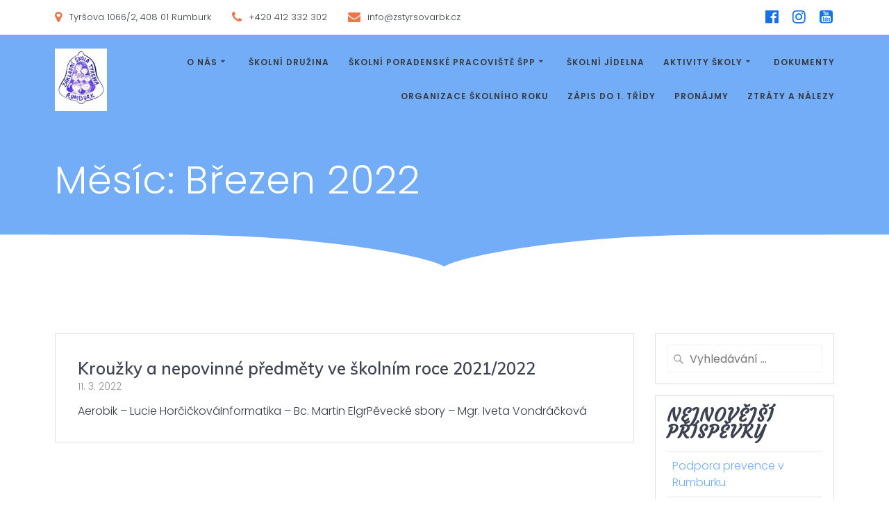

--- FILE ---
content_type: text/html; charset=UTF-8
request_url: https://www.zstyrsovarbk.cz/?m=202203
body_size: 18716
content:
<!DOCTYPE html>
<html lang="cs">
<head>
    <meta charset="UTF-8">
    <meta name="viewport" content="width=device-width, initial-scale=1">
    <link rel="profile" href="http://gmpg.org/xfn/11">

	    <script>
        (function (exports, d) {
            var _isReady = false,
                _event,
                _fns = [];

            function onReady(event) {
                d.removeEventListener("DOMContentLoaded", onReady);
                _isReady = true;
                _event = event;
                _fns.forEach(function (_fn) {
                    var fn = _fn[0],
                        context = _fn[1];
                    fn.call(context || exports, window.jQuery);
                });
            }

            function onReadyIe(event) {
                if (d.readyState === "complete") {
                    d.detachEvent("onreadystatechange", onReadyIe);
                    _isReady = true;
                    _event = event;
                    _fns.forEach(function (_fn) {
                        var fn = _fn[0],
                            context = _fn[1];
                        fn.call(context || exports, event);
                    });
                }
            }

            d.addEventListener && d.addEventListener("DOMContentLoaded", onReady) ||
            d.attachEvent && d.attachEvent("onreadystatechange", onReadyIe);

            function domReady(fn, context) {
                if (_isReady) {
                    fn.call(context, _event);
                }

                _fns.push([fn, context]);
            }

            exports.mesmerizeDomReady = domReady;
        })(window, document);
    </script>
	<title>Březen 2022 &#8211; Základní škola Rumburk</title>
<meta name='robots' content='max-image-preview:large' />
<link rel='dns-prefetch' href='//fonts.googleapis.com' />
<link rel="alternate" type="application/rss+xml" title="Základní škola Rumburk &raquo; RSS zdroj" href="https://www.zstyrsovarbk.cz/?feed=rss2" />
<script type="text/javascript">
window._wpemojiSettings = {"baseUrl":"https:\/\/s.w.org\/images\/core\/emoji\/14.0.0\/72x72\/","ext":".png","svgUrl":"https:\/\/s.w.org\/images\/core\/emoji\/14.0.0\/svg\/","svgExt":".svg","source":{"concatemoji":"https:\/\/www.zstyrsovarbk.cz\/wp-includes\/js\/wp-emoji-release.min.js?ver=6.3.7"}};
/*! This file is auto-generated */
!function(i,n){var o,s,e;function c(e){try{var t={supportTests:e,timestamp:(new Date).valueOf()};sessionStorage.setItem(o,JSON.stringify(t))}catch(e){}}function p(e,t,n){e.clearRect(0,0,e.canvas.width,e.canvas.height),e.fillText(t,0,0);var t=new Uint32Array(e.getImageData(0,0,e.canvas.width,e.canvas.height).data),r=(e.clearRect(0,0,e.canvas.width,e.canvas.height),e.fillText(n,0,0),new Uint32Array(e.getImageData(0,0,e.canvas.width,e.canvas.height).data));return t.every(function(e,t){return e===r[t]})}function u(e,t,n){switch(t){case"flag":return n(e,"\ud83c\udff3\ufe0f\u200d\u26a7\ufe0f","\ud83c\udff3\ufe0f\u200b\u26a7\ufe0f")?!1:!n(e,"\ud83c\uddfa\ud83c\uddf3","\ud83c\uddfa\u200b\ud83c\uddf3")&&!n(e,"\ud83c\udff4\udb40\udc67\udb40\udc62\udb40\udc65\udb40\udc6e\udb40\udc67\udb40\udc7f","\ud83c\udff4\u200b\udb40\udc67\u200b\udb40\udc62\u200b\udb40\udc65\u200b\udb40\udc6e\u200b\udb40\udc67\u200b\udb40\udc7f");case"emoji":return!n(e,"\ud83e\udef1\ud83c\udffb\u200d\ud83e\udef2\ud83c\udfff","\ud83e\udef1\ud83c\udffb\u200b\ud83e\udef2\ud83c\udfff")}return!1}function f(e,t,n){var r="undefined"!=typeof WorkerGlobalScope&&self instanceof WorkerGlobalScope?new OffscreenCanvas(300,150):i.createElement("canvas"),a=r.getContext("2d",{willReadFrequently:!0}),o=(a.textBaseline="top",a.font="600 32px Arial",{});return e.forEach(function(e){o[e]=t(a,e,n)}),o}function t(e){var t=i.createElement("script");t.src=e,t.defer=!0,i.head.appendChild(t)}"undefined"!=typeof Promise&&(o="wpEmojiSettingsSupports",s=["flag","emoji"],n.supports={everything:!0,everythingExceptFlag:!0},e=new Promise(function(e){i.addEventListener("DOMContentLoaded",e,{once:!0})}),new Promise(function(t){var n=function(){try{var e=JSON.parse(sessionStorage.getItem(o));if("object"==typeof e&&"number"==typeof e.timestamp&&(new Date).valueOf()<e.timestamp+604800&&"object"==typeof e.supportTests)return e.supportTests}catch(e){}return null}();if(!n){if("undefined"!=typeof Worker&&"undefined"!=typeof OffscreenCanvas&&"undefined"!=typeof URL&&URL.createObjectURL&&"undefined"!=typeof Blob)try{var e="postMessage("+f.toString()+"("+[JSON.stringify(s),u.toString(),p.toString()].join(",")+"));",r=new Blob([e],{type:"text/javascript"}),a=new Worker(URL.createObjectURL(r),{name:"wpTestEmojiSupports"});return void(a.onmessage=function(e){c(n=e.data),a.terminate(),t(n)})}catch(e){}c(n=f(s,u,p))}t(n)}).then(function(e){for(var t in e)n.supports[t]=e[t],n.supports.everything=n.supports.everything&&n.supports[t],"flag"!==t&&(n.supports.everythingExceptFlag=n.supports.everythingExceptFlag&&n.supports[t]);n.supports.everythingExceptFlag=n.supports.everythingExceptFlag&&!n.supports.flag,n.DOMReady=!1,n.readyCallback=function(){n.DOMReady=!0}}).then(function(){return e}).then(function(){var e;n.supports.everything||(n.readyCallback(),(e=n.source||{}).concatemoji?t(e.concatemoji):e.wpemoji&&e.twemoji&&(t(e.twemoji),t(e.wpemoji)))}))}((window,document),window._wpemojiSettings);
</script>
<style type="text/css">
img.wp-smiley,
img.emoji {
	display: inline !important;
	border: none !important;
	box-shadow: none !important;
	height: 1em !important;
	width: 1em !important;
	margin: 0 0.07em !important;
	vertical-align: -0.1em !important;
	background: none !important;
	padding: 0 !important;
}
</style>
	<link rel='stylesheet' id='wp-block-library-css' href='https://www.zstyrsovarbk.cz/wp-includes/css/dist/block-library/style.min.css?ver=6.3.7' type='text/css' media='all' />
<style id='classic-theme-styles-inline-css' type='text/css'>
/*! This file is auto-generated */
.wp-block-button__link{color:#fff;background-color:#32373c;border-radius:9999px;box-shadow:none;text-decoration:none;padding:calc(.667em + 2px) calc(1.333em + 2px);font-size:1.125em}.wp-block-file__button{background:#32373c;color:#fff;text-decoration:none}
</style>
<style id='global-styles-inline-css' type='text/css'>
body{--wp--preset--color--black: #000000;--wp--preset--color--cyan-bluish-gray: #abb8c3;--wp--preset--color--white: #ffffff;--wp--preset--color--pale-pink: #f78da7;--wp--preset--color--vivid-red: #cf2e2e;--wp--preset--color--luminous-vivid-orange: #ff6900;--wp--preset--color--luminous-vivid-amber: #fcb900;--wp--preset--color--light-green-cyan: #7bdcb5;--wp--preset--color--vivid-green-cyan: #00d084;--wp--preset--color--pale-cyan-blue: #8ed1fc;--wp--preset--color--vivid-cyan-blue: #0693e3;--wp--preset--color--vivid-purple: #9b51e0;--wp--preset--gradient--vivid-cyan-blue-to-vivid-purple: linear-gradient(135deg,rgba(6,147,227,1) 0%,rgb(155,81,224) 100%);--wp--preset--gradient--light-green-cyan-to-vivid-green-cyan: linear-gradient(135deg,rgb(122,220,180) 0%,rgb(0,208,130) 100%);--wp--preset--gradient--luminous-vivid-amber-to-luminous-vivid-orange: linear-gradient(135deg,rgba(252,185,0,1) 0%,rgba(255,105,0,1) 100%);--wp--preset--gradient--luminous-vivid-orange-to-vivid-red: linear-gradient(135deg,rgba(255,105,0,1) 0%,rgb(207,46,46) 100%);--wp--preset--gradient--very-light-gray-to-cyan-bluish-gray: linear-gradient(135deg,rgb(238,238,238) 0%,rgb(169,184,195) 100%);--wp--preset--gradient--cool-to-warm-spectrum: linear-gradient(135deg,rgb(74,234,220) 0%,rgb(151,120,209) 20%,rgb(207,42,186) 40%,rgb(238,44,130) 60%,rgb(251,105,98) 80%,rgb(254,248,76) 100%);--wp--preset--gradient--blush-light-purple: linear-gradient(135deg,rgb(255,206,236) 0%,rgb(152,150,240) 100%);--wp--preset--gradient--blush-bordeaux: linear-gradient(135deg,rgb(254,205,165) 0%,rgb(254,45,45) 50%,rgb(107,0,62) 100%);--wp--preset--gradient--luminous-dusk: linear-gradient(135deg,rgb(255,203,112) 0%,rgb(199,81,192) 50%,rgb(65,88,208) 100%);--wp--preset--gradient--pale-ocean: linear-gradient(135deg,rgb(255,245,203) 0%,rgb(182,227,212) 50%,rgb(51,167,181) 100%);--wp--preset--gradient--electric-grass: linear-gradient(135deg,rgb(202,248,128) 0%,rgb(113,206,126) 100%);--wp--preset--gradient--midnight: linear-gradient(135deg,rgb(2,3,129) 0%,rgb(40,116,252) 100%);--wp--preset--font-size--small: 13px;--wp--preset--font-size--medium: 20px;--wp--preset--font-size--large: 36px;--wp--preset--font-size--x-large: 42px;--wp--preset--spacing--20: 0.44rem;--wp--preset--spacing--30: 0.67rem;--wp--preset--spacing--40: 1rem;--wp--preset--spacing--50: 1.5rem;--wp--preset--spacing--60: 2.25rem;--wp--preset--spacing--70: 3.38rem;--wp--preset--spacing--80: 5.06rem;--wp--preset--shadow--natural: 6px 6px 9px rgba(0, 0, 0, 0.2);--wp--preset--shadow--deep: 12px 12px 50px rgba(0, 0, 0, 0.4);--wp--preset--shadow--sharp: 6px 6px 0px rgba(0, 0, 0, 0.2);--wp--preset--shadow--outlined: 6px 6px 0px -3px rgba(255, 255, 255, 1), 6px 6px rgba(0, 0, 0, 1);--wp--preset--shadow--crisp: 6px 6px 0px rgba(0, 0, 0, 1);}:where(.is-layout-flex){gap: 0.5em;}:where(.is-layout-grid){gap: 0.5em;}body .is-layout-flow > .alignleft{float: left;margin-inline-start: 0;margin-inline-end: 2em;}body .is-layout-flow > .alignright{float: right;margin-inline-start: 2em;margin-inline-end: 0;}body .is-layout-flow > .aligncenter{margin-left: auto !important;margin-right: auto !important;}body .is-layout-constrained > .alignleft{float: left;margin-inline-start: 0;margin-inline-end: 2em;}body .is-layout-constrained > .alignright{float: right;margin-inline-start: 2em;margin-inline-end: 0;}body .is-layout-constrained > .aligncenter{margin-left: auto !important;margin-right: auto !important;}body .is-layout-constrained > :where(:not(.alignleft):not(.alignright):not(.alignfull)){max-width: var(--wp--style--global--content-size);margin-left: auto !important;margin-right: auto !important;}body .is-layout-constrained > .alignwide{max-width: var(--wp--style--global--wide-size);}body .is-layout-flex{display: flex;}body .is-layout-flex{flex-wrap: wrap;align-items: center;}body .is-layout-flex > *{margin: 0;}body .is-layout-grid{display: grid;}body .is-layout-grid > *{margin: 0;}:where(.wp-block-columns.is-layout-flex){gap: 2em;}:where(.wp-block-columns.is-layout-grid){gap: 2em;}:where(.wp-block-post-template.is-layout-flex){gap: 1.25em;}:where(.wp-block-post-template.is-layout-grid){gap: 1.25em;}.has-black-color{color: var(--wp--preset--color--black) !important;}.has-cyan-bluish-gray-color{color: var(--wp--preset--color--cyan-bluish-gray) !important;}.has-white-color{color: var(--wp--preset--color--white) !important;}.has-pale-pink-color{color: var(--wp--preset--color--pale-pink) !important;}.has-vivid-red-color{color: var(--wp--preset--color--vivid-red) !important;}.has-luminous-vivid-orange-color{color: var(--wp--preset--color--luminous-vivid-orange) !important;}.has-luminous-vivid-amber-color{color: var(--wp--preset--color--luminous-vivid-amber) !important;}.has-light-green-cyan-color{color: var(--wp--preset--color--light-green-cyan) !important;}.has-vivid-green-cyan-color{color: var(--wp--preset--color--vivid-green-cyan) !important;}.has-pale-cyan-blue-color{color: var(--wp--preset--color--pale-cyan-blue) !important;}.has-vivid-cyan-blue-color{color: var(--wp--preset--color--vivid-cyan-blue) !important;}.has-vivid-purple-color{color: var(--wp--preset--color--vivid-purple) !important;}.has-black-background-color{background-color: var(--wp--preset--color--black) !important;}.has-cyan-bluish-gray-background-color{background-color: var(--wp--preset--color--cyan-bluish-gray) !important;}.has-white-background-color{background-color: var(--wp--preset--color--white) !important;}.has-pale-pink-background-color{background-color: var(--wp--preset--color--pale-pink) !important;}.has-vivid-red-background-color{background-color: var(--wp--preset--color--vivid-red) !important;}.has-luminous-vivid-orange-background-color{background-color: var(--wp--preset--color--luminous-vivid-orange) !important;}.has-luminous-vivid-amber-background-color{background-color: var(--wp--preset--color--luminous-vivid-amber) !important;}.has-light-green-cyan-background-color{background-color: var(--wp--preset--color--light-green-cyan) !important;}.has-vivid-green-cyan-background-color{background-color: var(--wp--preset--color--vivid-green-cyan) !important;}.has-pale-cyan-blue-background-color{background-color: var(--wp--preset--color--pale-cyan-blue) !important;}.has-vivid-cyan-blue-background-color{background-color: var(--wp--preset--color--vivid-cyan-blue) !important;}.has-vivid-purple-background-color{background-color: var(--wp--preset--color--vivid-purple) !important;}.has-black-border-color{border-color: var(--wp--preset--color--black) !important;}.has-cyan-bluish-gray-border-color{border-color: var(--wp--preset--color--cyan-bluish-gray) !important;}.has-white-border-color{border-color: var(--wp--preset--color--white) !important;}.has-pale-pink-border-color{border-color: var(--wp--preset--color--pale-pink) !important;}.has-vivid-red-border-color{border-color: var(--wp--preset--color--vivid-red) !important;}.has-luminous-vivid-orange-border-color{border-color: var(--wp--preset--color--luminous-vivid-orange) !important;}.has-luminous-vivid-amber-border-color{border-color: var(--wp--preset--color--luminous-vivid-amber) !important;}.has-light-green-cyan-border-color{border-color: var(--wp--preset--color--light-green-cyan) !important;}.has-vivid-green-cyan-border-color{border-color: var(--wp--preset--color--vivid-green-cyan) !important;}.has-pale-cyan-blue-border-color{border-color: var(--wp--preset--color--pale-cyan-blue) !important;}.has-vivid-cyan-blue-border-color{border-color: var(--wp--preset--color--vivid-cyan-blue) !important;}.has-vivid-purple-border-color{border-color: var(--wp--preset--color--vivid-purple) !important;}.has-vivid-cyan-blue-to-vivid-purple-gradient-background{background: var(--wp--preset--gradient--vivid-cyan-blue-to-vivid-purple) !important;}.has-light-green-cyan-to-vivid-green-cyan-gradient-background{background: var(--wp--preset--gradient--light-green-cyan-to-vivid-green-cyan) !important;}.has-luminous-vivid-amber-to-luminous-vivid-orange-gradient-background{background: var(--wp--preset--gradient--luminous-vivid-amber-to-luminous-vivid-orange) !important;}.has-luminous-vivid-orange-to-vivid-red-gradient-background{background: var(--wp--preset--gradient--luminous-vivid-orange-to-vivid-red) !important;}.has-very-light-gray-to-cyan-bluish-gray-gradient-background{background: var(--wp--preset--gradient--very-light-gray-to-cyan-bluish-gray) !important;}.has-cool-to-warm-spectrum-gradient-background{background: var(--wp--preset--gradient--cool-to-warm-spectrum) !important;}.has-blush-light-purple-gradient-background{background: var(--wp--preset--gradient--blush-light-purple) !important;}.has-blush-bordeaux-gradient-background{background: var(--wp--preset--gradient--blush-bordeaux) !important;}.has-luminous-dusk-gradient-background{background: var(--wp--preset--gradient--luminous-dusk) !important;}.has-pale-ocean-gradient-background{background: var(--wp--preset--gradient--pale-ocean) !important;}.has-electric-grass-gradient-background{background: var(--wp--preset--gradient--electric-grass) !important;}.has-midnight-gradient-background{background: var(--wp--preset--gradient--midnight) !important;}.has-small-font-size{font-size: var(--wp--preset--font-size--small) !important;}.has-medium-font-size{font-size: var(--wp--preset--font-size--medium) !important;}.has-large-font-size{font-size: var(--wp--preset--font-size--large) !important;}.has-x-large-font-size{font-size: var(--wp--preset--font-size--x-large) !important;}
.wp-block-navigation a:where(:not(.wp-element-button)){color: inherit;}
:where(.wp-block-post-template.is-layout-flex){gap: 1.25em;}:where(.wp-block-post-template.is-layout-grid){gap: 1.25em;}
:where(.wp-block-columns.is-layout-flex){gap: 2em;}:where(.wp-block-columns.is-layout-grid){gap: 2em;}
.wp-block-pullquote{font-size: 1.5em;line-height: 1.6;}
</style>
<link rel='stylesheet' id='contact-form-7-css' href='https://www.zstyrsovarbk.cz/wp-content/plugins/contact-form-7/includes/css/styles.css?ver=5.9.8' type='text/css' media='all' />
<link rel='stylesheet' id='stc-tax-style-css' href='https://www.zstyrsovarbk.cz/wp-content/plugins/subscribe-to-category//css/stc-tax-style.css?ver=2.6.11' type='text/css' media='all' />
<link rel='stylesheet' id='mesmerize-style-css' href='https://www.zstyrsovarbk.cz/wp-content/themes/mesmerize-pro/style.min.css?ver=1.6.159' type='text/css' media='all' />
<style id='mesmerize-style-inline-css' type='text/css'>
img.logo.dark, img.custom-logo{width:auto;max-height:90px !important;}
/** cached kirki style */.footer .footer-content{background-color:#FFF;border-top-color:rgb(255,255,255);border-top-width:1px;border-top-style:solid;}.footer p, .footer{color:#989898;}body{font-family:Poppins, Helvetica, Arial, sans-serif;font-weight:300;font-style:normal;color:#343A40;}body h1{font-family:Courgette, "Comic Sans MS", cursive, sans-serif;font-weight:600;font-style:normal;font-size:2.625rem;line-height:4rem;color:#FFFFFF;}body h2{font-family:Muli, Helvetica, Arial, sans-serif;font-weight:600;font-style:normal;font-size:2.188rem;line-height:3.5rem;text-transform:none;color:#3C424F;}body h3{font-family:Muli, Helvetica, Arial, sans-serif;font-weight:600;font-style:normal;font-size:1.313rem;line-height:2.25rem;text-transform:none;color:#3C424F;}body h4{font-family:Courgette, "Comic Sans MS", cursive, sans-serif;font-weight:600;font-style:normal;font-size:0.963rem;line-height:1.75rem;letter-spacing:0.0625rem;text-transform:none;color:#3C424F;}body h5{font-family:Courgette, "Comic Sans MS", cursive, sans-serif;font-weight:800;font-style:normal;font-size:0.875rem;line-height:1.5rem;letter-spacing:2px;text-transform:none;color:#3C424F;}body h6{font-family:Poppins, Helvetica, Arial, sans-serif;font-weight:600;font-style:normal;font-size:0.766rem;line-height:1.375rem;letter-spacing:0.1875rem;color:#3C424F;}.header-homepage:not(.header-slide).color-overlay:before{background:#343A40;}.header-homepage:not(.header-slide) .background-overlay,.header-homepage:not(.header-slide).color-overlay::before{opacity:0.35;}.header-homepage-arrow{font-size:calc( 50px * 0.84 );bottom:20px;background:rgba(255,255,255,0);}.header-homepage-arrow > i.fa{width:50px;height:50px;}.header-homepage-arrow > i{color:#ffffff;}.mesmerize-front-page .header-separator .svg-white-bg{fill:#ffffff!important;}.mesmerize-front-page .header-separator svg{height:131px!important;}body .header .svg-white-bg{fill:rgb(255,255,255)!important;}.header-separator svg{height:48px!important;}.header-homepage p.header-subtitle2{margin-top:0px;margin-bottom:20px;font-family:Roboto, Helvetica, Arial, sans-serif;font-weight:500;font-style:normal;color:#06414A;background:rgba(0,0,0,0);padding-top:0px;padding-bottom:0px;padding-left:0px;padding-right:0px;-webkit-border-radius:0px;-moz-border-radius:0px;border-radius:0px;}.header-homepage h1.hero-title{font-family:Roboto, Helvetica, Arial, sans-serif;font-weight:500;font-style:normal;font-size:2.8em;line-height:114%;letter-spacing:-2px;text-transform:none;color:#06414A;}.header-homepage .hero-title{margin-top:0;margin-bottom:24px;background:rgba(0,0,0,0);padding-top:0px;padding-bottom:0px;padding-left:0px;padding-right:0px;-webkit-border-radius:0px;-moz-border-radius:0px;border-radius:0px;}.header-homepage p.header-subtitle{margin-top:0;margin-bottom:24px;font-family:Muli, Helvetica, Arial, sans-serif;font-weight:300;font-style:normal;font-size:1.4em;line-height:130%;text-transform:none;color:#343A40;background:rgba(0,0,0,0);padding-top:0px;padding-bottom:0px;padding-left:0px;padding-right:0px;-webkit-border-radius:0px;-moz-border-radius:0px;border-radius:0px;}.header-buttons-wrapper{background:rgba(0,0,0,0);padding-top:0px;padding-bottom:0px;padding-left:0px;padding-right:0px;-webkit-border-radius:0px;-moz-border-radius:0px;border-radius:0px;}.header-homepage .header-description-row{padding-top:15%;padding-bottom:20%;}.inner-header-description{padding-top:4%;padding-bottom:6%;}.inner-header-description .header-subtitle{font-family:Poppins, Helvetica, Arial, sans-serif;font-weight:300;font-style:normal;font-size:1.3em;line-height:100%;text-transform:none;color:#73ACF7;}.inner-header-description h1.hero-title{font-family:Poppins, Helvetica, Arial, sans-serif;font-weight:300;font-style:normal;font-size:3em;line-height:100%;letter-spacing:0.9px;text-transform:none;color:#FFFFFF;}.header-top-bar{background-color:rgb(255,255,255);}.header-top-bar-inner{height:50px;}.header-top-bar .header-top-bar-area.area-left span{color:#343A40;}.header-top-bar .header-top-bar-area.area-left i.fa{color:#EC774B;}.header-top-bar .header-top-bar-area.area-left .top-bar-social-icons i{color:#fff;}.header-top-bar .header-top-bar-area.area-left .top-bar-social-icons i:hover{color:#fff;}.header-top-bar .header-top-bar-area.area-left .top-bar-menu > li > a{color:#fff;}.header-top-bar .header-top-bar-area.area-left .top-bar-menu > li > a:hover{color:#fff!important;}.header-top-bar .header-top-bar-area.area-left .top-bar-menu > li > a:visited{color:#fff;}.header-top-bar .header-top-bar-area.area-left span.top-bar-text{color:#999;}.header-top-bar .header-top-bar-area.area-right span{color:#FFFFFF;}.header-top-bar .header-top-bar-area.area-right i.fa{color:#999;}.header-top-bar .header-top-bar-area.area-right .top-bar-social-icons i{color:#1670E6;}.header-top-bar .header-top-bar-area.area-right .top-bar-social-icons i:hover{color:#73B4F7;}.header-top-bar .header-top-bar-area.area-right .top-bar-menu > li > a{color:#fff;}.header-top-bar .header-top-bar-area.area-right .top-bar-menu > li > a:hover{color:#fff!important;}.header-top-bar .header-top-bar-area.area-right .top-bar-menu > li > a:visited{color:#fff;}.header-top-bar .header-top-bar-area.area-right span.top-bar-text{color:#999;}.mesmerize-inner-page .navigation-bar.coloured-nav:not(.fixto-fixed){background-color:rgb(255,255,255)!important;}.mesmerize-inner-page .fixto-fixed .main_menu_col, .mesmerize-inner-page .fixto-fixed .main-menu{justify-content:flex-end!important;}.mesmerize-inner-page .navigation-bar.fixto-fixed{background-color:rgb(255,255,255)!important;}.mesmerize-inner-page #main_menu > li > a{font-family:Poppins, Helvetica, Arial, sans-serif;font-weight:600;font-style:normal;font-size:12px;line-height:160%;letter-spacing:1px;text-transform:uppercase;}.mesmerize-front-page .navigation-bar.coloured-nav:not(.fixto-fixed){background-color:rgb(255,255,255)!important;}.mesmerize-front-page .fixto-fixed .main_menu_col, .mesmerize-front-page .fixto-fixed .main-menu{justify-content:flex-end!important;}.mesmerize-front-page .navigation-bar.fixto-fixed{background-color:rgb(255,255,255)!important;}.mesmerize-front-page #main_menu > li > a{font-family:Poppins, Helvetica, Arial, sans-serif;font-weight:600;font-style:normal;font-size:12px;line-height:160%;letter-spacing:1px;text-transform:uppercase;}.mesmerize-front-page #main_menu > li li > a{font-family:Poppins, Helvetica, Arial, sans-serif;font-weight:400;font-style:normal;font-size:0.85rem;line-height:100%;letter-spacing:0px;text-transform:uppercase;}.mesmerize-front-page .header-nav-area .social-icons a{color:#FFFFFF!important;}.mesmerize-front-page .fixto-fixed .header-nav-area .social-icons a{color:#000000!important;}.mesmerize-front-page  .nav-search.widget_search *{color:#FFFFFF;}.mesmerize-front-page  .nav-search.widget_search input{border-color:#FFFFFF;}.mesmerize-front-page  .nav-search.widget_search input::-webkit-input-placeholder{color:#FFFFFF;}.mesmerize-front-page  .nav-search.widget_search input:-ms-input-placeholder{color:#FFFFFF;}.mesmerize-front-page  .nav-search.widget_search input:-moz-placeholder{color:#FFFFFF;}.mesmerize-front-page .fixto-fixed  .nav-search.widget_search *{color:#000000;}.mesmerize-front-page .fixto-fixed  .nav-search.widget_search input{border-color:#000000;}.mesmerize-front-page .fixto-fixed  .nav-search.widget_search input::-webkit-input-placeholder{color:#000000;}.mesmerize-front-page .fixto-fixed  .nav-search.widget_search input:-ms-input-placeholder{color:#000000;}.mesmerize-front-page .fixto-fixed  .nav-search.widget_search input:-moz-placeholder{color:#000000;}.mesmerize-inner-page .inner_header-nav-area .social-icons a{color:#FFFFFF!important;}.mesmerize-inner-page .fixto-fixed .inner_header-nav-area .social-icons a{color:#000000!important;}.mesmerize-inner-page .nav-search.widget_search *{color:#FFFFFF;}.mesmerize-inner-page .nav-search.widget_search input{border-color:#FFFFFF;}.mesmerize-inner-page .nav-search.widget_search input::-webkit-input-placeholder{color:#FFFFFF;}.mesmerize-inner-page .nav-search.widget_search input:-ms-input-placeholder{color:#FFFFFF;}.mesmerize-inner-page .nav-search.widget_search input:-moz-placeholder{color:#FFFFFF;}.mesmerize-inner-page .fixto-fixed .nav-search.widget_search *{color:#000000;}.mesmerize-inner-page .fixto-fixed .nav-search.widget_search input{border-color:#000000;}.mesmerize-inner-page .fixto-fixed .nav-search.widget_search input::-webkit-input-placeholder{color:#000000;}.mesmerize-inner-page .fixto-fixed .nav-search.widget_search input:-ms-input-placeholder{color:#000000;}.mesmerize-inner-page .fixto-fixed .nav-search.widget_search input:-moz-placeholder{color:#000000;}[data-component="offcanvas"] i.fa{color:rgb(52,58,64)!important;}[data-component="offcanvas"] .bubble{background-color:rgb(52,58,64)!important;}.fixto-fixed [data-component="offcanvas"] i.fa{color:rgb(52,58,64)!important;}.fixto-fixed [data-component="offcanvas"] .bubble{background-color:rgb(52,58,64)!important;}#offcanvas-wrapper{background-color:rgb(52,58,64)!important;}html.has-offscreen body:after{background-color:rgba(34, 43, 52, 0.7)!important;}#offcanvas-wrapper *:not(.arrow){color:#ffffff!important;}#offcanvas_menu li.open, #offcanvas_menu li.current-menu-item, #offcanvas_menu li.current-menu-item > a, #offcanvas_menu li.current_page_item, #offcanvas_menu li.current_page_item > a{background-color:#FFFFFF;}#offcanvas_menu li.open > a, #offcanvas_menu li.open > a > i, #offcanvas_menu li.current-menu-item > a, #offcanvas_menu li.current_page_item > a{color:#73ACF7!important;}#offcanvas_menu li.open > a, #offcanvas_menu li.current-menu-item > a, #offcanvas_menu li.current_page_item > a{border-left-color:#73ACF7!important;}#offcanvas_menu li > ul{background-color:rgb(104,107,119);}#offcanvas_menu li > a{font-family:"Open Sans", Helvetica, Arial, sans-serif;font-weight:400;font-style:normal;font-size:0.875rem;line-height:100%;letter-spacing:0px;text-transform:none;}.navigation-bar.homepage.coloured-nav a.text-logo,.navigation-bar.homepage.coloured-nav #main_menu li.logo > a.text-logo,.navigation-bar.homepage.coloured-nav #main_menu li.logo > a.text-logo:hover{color:#343A40;font-family:Roboto, Helvetica, Arial, sans-serif;font-weight:500;font-style:normal;font-size:1.6em;line-height:100%;letter-spacing:0px;text-transform:lowercase;}.navigation-bar.homepage.fixto-fixed a.text-logo,.navigation-bar.homepage.fixto-fixed .dark-logo a.text-logo{color:#FFFFFF!important;}.navigation-bar:not(.homepage) a.text-logo,.navigation-bar:not(.homepage) #main_menu li.logo > a.text-logo,.navigation-bar:not(.homepage) #main_menu li.logo > a.text-logo:hover,.navigation-bar:not(.homepage) a.text-logo,.navigation-bar:not(.homepage) #main_menu li.logo > a.text-logo,.navigation-bar:not(.homepage) #main_menu li.logo > a.text-logo:hover{color:#4a4a4a;font-family:inherit;font-weight:600;font-size:1.6rem;line-height:100%;letter-spacing:0px;text-transform:uppercase;}.navigation-bar.fixto-fixed:not(.homepage) a.text-logo,.navigation-bar.fixto-fixed:not(.homepage) .dark-logo a.text-logo, .navigation-bar.alternate:not(.homepage) a.text-logo, .navigation-bar.alternate:not(.homepage) .dark-logo a.text-logo{color:#4a4a4a!important;}.slide-progress{background:rgba(3, 169, 244, 0.5);height:5px;}.header-slider-navigation.separated .owl-nav .owl-next,.header-slider-navigation.separated .owl-nav .owl-prev{margin-left:40px;margin-right:40px;}.header-slider-navigation .owl-nav .owl-next,.header-slider-navigation .owl-nav .owl-prev{padding:0px;background:rgba(0, 0, 0, 0);}.header-slider-navigation .owl-nav .owl-next i,.header-slider-navigation .owl-nav .owl-prev i{font-size:50px;width:50px;height:50px;color:#ffffff;}.header-slider-navigation .owl-nav .owl-next:hover,.header-slider-navigation .owl-nav .owl-prev:hover{background:rgba(0, 0, 0, 0);}.header-slider-navigation .owl-dots{margin-bottom:0px;margin-top:0px;}.header-slider-navigation .owl-dots .owl-dot span{background:rgba(255,255,255,0.3);}.header-slider-navigation .owl-dots .owl-dot.active span,.header-slider-navigation .owl-dots .owl-dot:hover span{background:#ffffff;}.header-slider-navigation .owl-dots .owl-dot{margin:0px 7px;}@media (min-width: 767px){.footer .footer-content{padding-top:40px;padding-bottom:40px;}}@media (max-width: 1023px){body{font-size:calc( 16px * 0.875 );}}@media (min-width: 1024px){body{font-size:16px;}}@media only screen and (min-width: 768px){body h1{font-size:3rem;}body h2{font-size:3.5rem;}body h3{font-size:1.5rem;}body h4{font-size:1.1rem;}body h5{font-size:1.6rem;}body h6{font-size:0.875rem;}.header-homepage h1.hero-title{font-size:4em;}.header-homepage p.header-subtitle{font-size:1.4em;}.header-content .align-holder{width:97%!important;}.inner-header-description{text-align:left!important;}.inner-header-description .header-subtitle{font-size:1.3em;}.inner-header-description h1.hero-title{font-size:3.5em;}}@media screen and (max-width:767px){.header-homepage .header-description-row{padding-top:20%;padding-bottom:40%;}}
</style>
<link rel='stylesheet' id='mesmerize-fonts-css' href="" data-href='https://fonts.googleapis.com/css?family=Open+Sans%3A300%2C400%2C600%2C700%2C300%2C400%2C600%2C700%7CMuli%3A300%2C300italic%2C400%2C400italic%2C600%2C600italic%2C700%2C700italic%2C900%2C900italic%2C300%2C300italic%2C400%2C400italic%2C600%2C600italic%2C700%2C700italic%2C900%2C900italic%7CPlayfair+Display%3A400%2C400italic%2C700%2C700italic%2C400%2C400italic%2C700%2C700italic%7CRoboto%3A500%7CPoppins%3A300%2Cregular%2Citalic%2C500%2C600%2C700%2C400%7CCourgette%3Aregular%2C600%2C800&#038;subset=latin%2Clatin-ext&#038;display=swap' type='text/css' media='all' />
<link rel='stylesheet' id='mesmerize-style-bundle-css' href='https://www.zstyrsovarbk.cz/wp-content/themes/mesmerize-pro/pro/assets/css/theme.bundle.min.css?ver=1.6.159' type='text/css' media='all' />
<script type='text/javascript' src='https://www.zstyrsovarbk.cz/wp-includes/js/jquery/jquery.min.js?ver=3.7.0' id='jquery-core-js'></script>
<script type='text/javascript' src='https://www.zstyrsovarbk.cz/wp-includes/js/jquery/jquery-migrate.min.js?ver=3.4.1' id='jquery-migrate-js'></script>
<script id="jquery-js-after" type="text/javascript">
(function () {
            function setHeaderTopSpacing() {

                setTimeout(function() {
                  var headerTop = document.querySelector('.header-top');
                  var headers = document.querySelectorAll('.header-wrapper .header,.header-wrapper .header-homepage');

                  for (var i = 0; i < headers.length; i++) {
                      var item = headers[i];
                      item.style.paddingTop = headerTop.getBoundingClientRect().height + "px";
                  }

                    var languageSwitcher = document.querySelector('.mesmerize-language-switcher');

                    if(languageSwitcher){
                        languageSwitcher.style.top = "calc( " +  headerTop.getBoundingClientRect().height + "px + 1rem)" ;
                    }
                    
                }, 100);

             
            }

            window.addEventListener('resize', setHeaderTopSpacing);
            window.mesmerizeSetHeaderTopSpacing = setHeaderTopSpacing
            mesmerizeDomReady(setHeaderTopSpacing);
        })();
</script>
<link rel="https://api.w.org/" href="https://www.zstyrsovarbk.cz/index.php?rest_route=/" /><link rel="EditURI" type="application/rsd+xml" title="RSD" href="https://www.zstyrsovarbk.cz/xmlrpc.php?rsd" />
<meta name="generator" content="WordPress 6.3.7" />
    <script type="text/javascript" data-name="async-styles">
        (function () {
            var links = document.querySelectorAll('link[data-href]');
            for (var i = 0; i < links.length; i++) {
                var item = links[i];
                item.href = item.getAttribute('data-href')
            }
        })();
    </script>
	<style data-prefix="inner_header" data-name="menu-variant-style">
/** cached menu style */.mesmerize-inner-page ul.dropdown-menu > li {  color: #343A40; } .mesmerize-inner-page .fixto-fixed ul.dropdown-menu > li {  color: #343A40; }  .mesmerize-inner-page ul.dropdown-menu.active-line-bottom > li > a, .mesmerize-inner-page ul.dropdown-menu.active-line-bottom > li > a, ul.dropdown-menu.default > li > a, .mesmerize-inner-page ul.dropdown-menu.default > li > a {   border-bottom: 3px solid transparent; } .mesmerize-inner-page ul.dropdown-menu.active-line-bottom > .current_page_item > a, .mesmerize-inner-page ul.dropdown-menu.active-line-bottom > .current-menu-item > a, ul.dropdown-menu.default > .current_page_item > a, .mesmerize-inner-page ul.dropdown-menu.default > .current-menu-item > a {  border-bottom-color: #73ACF7; } .mesmerize-inner-page ul.dropdown-menu.active-line-bottom > li:not(.current-menu-item):not(.current_page_item):hover > a, .mesmerize-inner-page ul.dropdown-menu.active-line-bottom > li:not(.current-menu-item):not(.current_page_item).hover > a, ul.dropdown-menu.default > li:not(.current-menu-item):not(.current_page_item):hover > a, .mesmerize-inner-page ul.dropdown-menu.default > li:not(.current-menu-item):not(.current_page_item).hover > a {  color: #343A40; } .mesmerize-inner-page .fixto-fixed ul.dropdown-menu.active-line-bottom > .current_page_item > a, .mesmerize-inner-page .fixto-fixed ul.dropdown-menu.active-line-bottom > .current-menu-item > a, .mesmerize-inner-page .fixto-fixed ul.dropdown-menu.default > .current_page_item > a, .mesmerize-inner-page .fixto-fixed ul.dropdown-menu.default > .current-menu-item > a {  border-bottom-color: #73ACF7; } .mesmerize-inner-page .fixto-fixed ul.dropdown-menu.active-line-bottom > li:not(.current-menu-item):not(.current_page_item):hover > a, .mesmerize-inner-page .fixto-fixed ul.dropdown-menu.active-line-bottom > li:not(.current-menu-item):not(.current_page_item).hover > a, .mesmerize-inner-page .fixto-fixed ul.dropdown-menu.default > li:not(.current-menu-item):not(.current_page_item):hover > a, .mesmerize-inner-page .fixto-fixed ul.dropdown-menu.default > li:not(.current-menu-item):not(.current_page_item).hover > a {  color: #73B4F7; }  .mesmerize-inner-page ul.dropdown-menu.active-line-bottom > .current_page_item > a, .mesmerize-inner-page ul.dropdown-menu.active-line-bottom > .current-menu-item > a {  color: #343A40; } .mesmerize-inner-page .fixto-fixed ul.dropdown-menu.active-line-bottom > .current_page_item > a, .mesmerize-inner-page .fixto-fixed ul.dropdown-menu.active-line-bottom > .current-menu-item > a {  color: #343A40; } .mesmerize-inner-page ul.dropdown-menu ul {  background-color: rgb(255,255,255); }  .mesmerize-inner-page ul.dropdown-menu ul li {  color: rgb(52,58,64); } .mesmerize-inner-page ul.dropdown-menu ul li.hover, .mesmerize-inner-page ul.dropdown-menu ul li:hover {  background-color: rgb(115,172,247);  color: rgb(255,255,255); }</style>
<style data-name="menu-align">
.mesmerize-inner-page .main-menu, .mesmerize-inner-page .main_menu_col {justify-content:flex-end;}</style>
<style type="text/css" id="custom-background-css">
body.custom-background { background-color: #ffffff; }
</style>
		<style id="page-content-custom-styles">
			</style>
	    <style data-name="background-content-colors">
        .mesmerize-inner-page .page-content,
        .mesmerize-inner-page .content,
        .mesmerize-front-page.mesmerize-content-padding .page-content {
            background-color: #ffffff;
        }
    </style>
                <style data-name="site-colors">
                /** cached colors style */
                a, .comment-reply-link, a.read-more{ color:#73acf7; } a:hover, .comment-reply-link:hover, .sidebar .widget > ul > li a:hover, a.read-more:hover{ color:#87C0FF; } .contact-form-wrapper input[type=submit], .button, .nav-links .numbers-navigation span.current, .post-comments .navigation .numbers-navigation span.current, .nav-links .numbers-navigation a:hover, .post-comments .navigation .numbers-navigation a:hover{ background-color:#73acf7; border-color:#73acf7; } .contact-form-wrapper input[type=submit]:hover, .nav-links .prev-navigation a:hover, .post-comments .navigation .prev-navigation a:hover, .nav-links .next-navigation a:hover, .post-comments .navigation .next-navigation a:hover, .button:hover{ background-color:#87C0FF; border-color:#87C0FF; } .post-comments, .sidebar .widget, .post-list .post-list-item{ //border-bottom-color:#73acf7; } .nav-links .prev-navigation a, .post-comments .navigation .prev-navigation a, .nav-links .next-navigation a, .post-comments .navigation .next-navigation a{ border-color:#73acf7; color:#73acf7; } .tags-list a:hover{ border-color:#73acf7; background-color:#73acf7; } svg.section-separator-top path.svg-white-bg, svg.section-separator-bottom path.svg-white-bg{ fill: #73acf7; } p.color1{ color : #73acf7; } span.color1{ color : #73acf7; } h1.color1{ color : #73acf7; } h2.color1{ color : #73acf7; } h3.color1{ color : #73acf7; } h4.color1{ color : #73acf7; } h5.color1{ color : #73acf7; } h6.color1{ color : #73acf7; } .card.bg-color1, .bg-color1{ background-color:#73acf7; } a.color1:not(.button){ color:#73acf7; } a.color1:not(.button):hover{ color:#87C0FF; } button.color1, .button.color1{ background-color:#73acf7; border-color:#73acf7; } button.color1:hover, .button.color1:hover{ background-color:#87C0FF; border-color:#87C0FF; } button.outline.color1, .button.outline.color1{ background:none; border-color:#73acf7; color:#73acf7; } button.outline.color1:hover, .button.outline.color1:hover{ background:none; border-color:rgba(115,172,247,0.7); color:rgba(115,172,247,0.9); } i.fa.color1{ color:#73acf7; } i.fa.icon.bordered.color1{ border-color:#73acf7; } i.fa.icon.reverse.color1{ background-color:#73acf7; color: #ffffff; } i.fa.icon.reverse.color-white{ color: #d5d5d5; } i.fa.icon.bordered.color1{ border-color:#73acf7; } i.fa.icon.reverse.bordered.color1{ background-color:#73acf7; color: #ffffff; } .top-right-triangle.color1{ border-right-color:#73acf7; } .checked.decoration-color1 li:before { color:#73acf7; } .stared.decoration-color1 li:before { color:#73acf7; } .card.card-color1{ background-color:#73acf7; } .card.bottom-border-color1{ border-bottom-color: #73acf7; } .grad-180-transparent-color1{  background-image: linear-gradient(180deg, rgba(115,172,247,0) 0%, rgba(115,172,247,0) 50%, rgba(115,172,247,0.6) 78%, rgba(115,172,247,0.9) 100%) !important; } .border-color1{ border-color: #73acf7; } .circle-counter.color1 .circle-bar{ stroke: #73acf7; } p.color2{ color : #e75d5d; } span.color2{ color : #e75d5d; } h1.color2{ color : #e75d5d; } h2.color2{ color : #e75d5d; } h3.color2{ color : #e75d5d; } h4.color2{ color : #e75d5d; } h5.color2{ color : #e75d5d; } h6.color2{ color : #e75d5d; } .card.bg-color2, .bg-color2{ background-color:#e75d5d; } a.color2:not(.button){ color:#e75d5d; } a.color2:not(.button):hover{ color:#FB7171; } button.color2, .button.color2{ background-color:#e75d5d; border-color:#e75d5d; } button.color2:hover, .button.color2:hover{ background-color:#FB7171; border-color:#FB7171; } button.outline.color2, .button.outline.color2{ background:none; border-color:#e75d5d; color:#e75d5d; } button.outline.color2:hover, .button.outline.color2:hover{ background:none; border-color:rgba(231,93,93,0.7); color:rgba(231,93,93,0.9); } i.fa.color2{ color:#e75d5d; } i.fa.icon.bordered.color2{ border-color:#e75d5d; } i.fa.icon.reverse.color2{ background-color:#e75d5d; color: #ffffff; } i.fa.icon.reverse.color-white{ color: #d5d5d5; } i.fa.icon.bordered.color2{ border-color:#e75d5d; } i.fa.icon.reverse.bordered.color2{ background-color:#e75d5d; color: #ffffff; } .top-right-triangle.color2{ border-right-color:#e75d5d; } .checked.decoration-color2 li:before { color:#e75d5d; } .stared.decoration-color2 li:before { color:#e75d5d; } .card.card-color2{ background-color:#e75d5d; } .card.bottom-border-color2{ border-bottom-color: #e75d5d; } .grad-180-transparent-color2{  background-image: linear-gradient(180deg, rgba(231,93,93,0) 0%, rgba(231,93,93,0) 50%, rgba(231,93,93,0.6) 78%, rgba(231,93,93,0.9) 100%) !important; } .border-color2{ border-color: #e75d5d; } .circle-counter.color2 .circle-bar{ stroke: #e75d5d; } p.color3{ color : #5eb28f; } span.color3{ color : #5eb28f; } h1.color3{ color : #5eb28f; } h2.color3{ color : #5eb28f; } h3.color3{ color : #5eb28f; } h4.color3{ color : #5eb28f; } h5.color3{ color : #5eb28f; } h6.color3{ color : #5eb28f; } .card.bg-color3, .bg-color3{ background-color:#5eb28f; } a.color3:not(.button){ color:#5eb28f; } a.color3:not(.button):hover{ color:#72C6A3; } button.color3, .button.color3{ background-color:#5eb28f; border-color:#5eb28f; } button.color3:hover, .button.color3:hover{ background-color:#72C6A3; border-color:#72C6A3; } button.outline.color3, .button.outline.color3{ background:none; border-color:#5eb28f; color:#5eb28f; } button.outline.color3:hover, .button.outline.color3:hover{ background:none; border-color:rgba(94,178,143,0.7); color:rgba(94,178,143,0.9); } i.fa.color3{ color:#5eb28f; } i.fa.icon.bordered.color3{ border-color:#5eb28f; } i.fa.icon.reverse.color3{ background-color:#5eb28f; color: #ffffff; } i.fa.icon.reverse.color-white{ color: #d5d5d5; } i.fa.icon.bordered.color3{ border-color:#5eb28f; } i.fa.icon.reverse.bordered.color3{ background-color:#5eb28f; color: #ffffff; } .top-right-triangle.color3{ border-right-color:#5eb28f; } .checked.decoration-color3 li:before { color:#5eb28f; } .stared.decoration-color3 li:before { color:#5eb28f; } .card.card-color3{ background-color:#5eb28f; } .card.bottom-border-color3{ border-bottom-color: #5eb28f; } .grad-180-transparent-color3{  background-image: linear-gradient(180deg, rgba(94,178,143,0) 0%, rgba(94,178,143,0) 50%, rgba(94,178,143,0.6) 78%, rgba(94,178,143,0.9) 100%) !important; } .border-color3{ border-color: #5eb28f; } .circle-counter.color3 .circle-bar{ stroke: #5eb28f; } p.color4{ color : #f1a733; } span.color4{ color : #f1a733; } h1.color4{ color : #f1a733; } h2.color4{ color : #f1a733; } h3.color4{ color : #f1a733; } h4.color4{ color : #f1a733; } h5.color4{ color : #f1a733; } h6.color4{ color : #f1a733; } .card.bg-color4, .bg-color4{ background-color:#f1a733; } a.color4:not(.button){ color:#f1a733; } a.color4:not(.button):hover{ color:#FFBB47; } button.color4, .button.color4{ background-color:#f1a733; border-color:#f1a733; } button.color4:hover, .button.color4:hover{ background-color:#FFBB47; border-color:#FFBB47; } button.outline.color4, .button.outline.color4{ background:none; border-color:#f1a733; color:#f1a733; } button.outline.color4:hover, .button.outline.color4:hover{ background:none; border-color:rgba(241,167,51,0.7); color:rgba(241,167,51,0.9); } i.fa.color4{ color:#f1a733; } i.fa.icon.bordered.color4{ border-color:#f1a733; } i.fa.icon.reverse.color4{ background-color:#f1a733; color: #ffffff; } i.fa.icon.reverse.color-white{ color: #d5d5d5; } i.fa.icon.bordered.color4{ border-color:#f1a733; } i.fa.icon.reverse.bordered.color4{ background-color:#f1a733; color: #ffffff; } .top-right-triangle.color4{ border-right-color:#f1a733; } .checked.decoration-color4 li:before { color:#f1a733; } .stared.decoration-color4 li:before { color:#f1a733; } .card.card-color4{ background-color:#f1a733; } .card.bottom-border-color4{ border-bottom-color: #f1a733; } .grad-180-transparent-color4{  background-image: linear-gradient(180deg, rgba(241,167,51,0) 0%, rgba(241,167,51,0) 50%, rgba(241,167,51,0.6) 78%, rgba(241,167,51,0.9) 100%) !important; } .border-color4{ border-color: #f1a733; } .circle-counter.color4 .circle-bar{ stroke: #f1a733; } p.color8{ color : #de78ae; } span.color8{ color : #de78ae; } h1.color8{ color : #de78ae; } h2.color8{ color : #de78ae; } h3.color8{ color : #de78ae; } h4.color8{ color : #de78ae; } h5.color8{ color : #de78ae; } h6.color8{ color : #de78ae; } .card.bg-color8, .bg-color8{ background-color:#de78ae; } a.color8:not(.button){ color:#de78ae; } a.color8:not(.button):hover{ color:#F28CC2; } button.color8, .button.color8{ background-color:#de78ae; border-color:#de78ae; } button.color8:hover, .button.color8:hover{ background-color:#F28CC2; border-color:#F28CC2; } button.outline.color8, .button.outline.color8{ background:none; border-color:#de78ae; color:#de78ae; } button.outline.color8:hover, .button.outline.color8:hover{ background:none; border-color:rgba(222,120,174,0.7); color:rgba(222,120,174,0.9); } i.fa.color8{ color:#de78ae; } i.fa.icon.bordered.color8{ border-color:#de78ae; } i.fa.icon.reverse.color8{ background-color:#de78ae; color: #ffffff; } i.fa.icon.reverse.color-white{ color: #d5d5d5; } i.fa.icon.bordered.color8{ border-color:#de78ae; } i.fa.icon.reverse.bordered.color8{ background-color:#de78ae; color: #ffffff; } .top-right-triangle.color8{ border-right-color:#de78ae; } .checked.decoration-color8 li:before { color:#de78ae; } .stared.decoration-color8 li:before { color:#de78ae; } .card.card-color8{ background-color:#de78ae; } .card.bottom-border-color8{ border-bottom-color: #de78ae; } .grad-180-transparent-color8{  background-image: linear-gradient(180deg, rgba(222,120,174,0) 0%, rgba(222,120,174,0) 50%, rgba(222,120,174,0.6) 78%, rgba(222,120,174,0.9) 100%) !important; } .border-color8{ border-color: #de78ae; } .circle-counter.color8 .circle-bar{ stroke: #de78ae; } p.color9{ color : #ec774b; } span.color9{ color : #ec774b; } h1.color9{ color : #ec774b; } h2.color9{ color : #ec774b; } h3.color9{ color : #ec774b; } h4.color9{ color : #ec774b; } h5.color9{ color : #ec774b; } h6.color9{ color : #ec774b; } .card.bg-color9, .bg-color9{ background-color:#ec774b; } a.color9:not(.button){ color:#ec774b; } a.color9:not(.button):hover{ color:#FF8B5F; } button.color9, .button.color9{ background-color:#ec774b; border-color:#ec774b; } button.color9:hover, .button.color9:hover{ background-color:#FF8B5F; border-color:#FF8B5F; } button.outline.color9, .button.outline.color9{ background:none; border-color:#ec774b; color:#ec774b; } button.outline.color9:hover, .button.outline.color9:hover{ background:none; border-color:rgba(236,119,75,0.7); color:rgba(236,119,75,0.9); } i.fa.color9{ color:#ec774b; } i.fa.icon.bordered.color9{ border-color:#ec774b; } i.fa.icon.reverse.color9{ background-color:#ec774b; color: #ffffff; } i.fa.icon.reverse.color-white{ color: #d5d5d5; } i.fa.icon.bordered.color9{ border-color:#ec774b; } i.fa.icon.reverse.bordered.color9{ background-color:#ec774b; color: #ffffff; } .top-right-triangle.color9{ border-right-color:#ec774b; } .checked.decoration-color9 li:before { color:#ec774b; } .stared.decoration-color9 li:before { color:#ec774b; } .card.card-color9{ background-color:#ec774b; } .card.bottom-border-color9{ border-bottom-color: #ec774b; } .grad-180-transparent-color9{  background-image: linear-gradient(180deg, rgba(236,119,75,0) 0%, rgba(236,119,75,0) 50%, rgba(236,119,75,0.6) 78%, rgba(236,119,75,0.9) 100%) !important; } .border-color9{ border-color: #ec774b; } .circle-counter.color9 .circle-bar{ stroke: #ec774b; } p.color10{ color : rgb(98, 220, 169); } span.color10{ color : rgb(98, 220, 169); } h1.color10{ color : rgb(98, 220, 169); } h2.color10{ color : rgb(98, 220, 169); } h3.color10{ color : rgb(98, 220, 169); } h4.color10{ color : rgb(98, 220, 169); } h5.color10{ color : rgb(98, 220, 169); } h6.color10{ color : rgb(98, 220, 169); } .card.bg-color10, .bg-color10{ background-color:rgb(98, 220, 169); } a.color10:not(.button){ color:rgb(98, 220, 169); } a.color10:not(.button):hover{ color:#76F0BD; } button.color10, .button.color10{ background-color:rgb(98, 220, 169); border-color:rgb(98, 220, 169); } button.color10:hover, .button.color10:hover{ background-color:#76F0BD; border-color:#76F0BD; } button.outline.color10, .button.outline.color10{ background:none; border-color:rgb(98, 220, 169); color:rgb(98, 220, 169); } button.outline.color10:hover, .button.outline.color10:hover{ background:none; border-color:rgba(98,220,169,0.7); color:rgba(98,220,169,0.9); } i.fa.color10{ color:rgb(98, 220, 169); } i.fa.icon.bordered.color10{ border-color:rgb(98, 220, 169); } i.fa.icon.reverse.color10{ background-color:rgb(98, 220, 169); color: #ffffff; } i.fa.icon.reverse.color-white{ color: #d5d5d5; } i.fa.icon.bordered.color10{ border-color:rgb(98, 220, 169); } i.fa.icon.reverse.bordered.color10{ background-color:rgb(98, 220, 169); color: #ffffff; } .top-right-triangle.color10{ border-right-color:rgb(98, 220, 169); } .checked.decoration-color10 li:before { color:rgb(98, 220, 169); } .stared.decoration-color10 li:before { color:rgb(98, 220, 169); } .card.card-color10{ background-color:rgb(98, 220, 169); } .card.bottom-border-color10{ border-bottom-color: rgb(98, 220, 169); } .grad-180-transparent-color10{  background-image: linear-gradient(180deg, rgba(98,220,169,0) 0%, rgba(98,220,169,0) 50%, rgba(98,220,169,0.6) 78%, rgba(98,220,169,0.9) 100%) !important; } .border-color10{ border-color: rgb(98, 220, 169); } .circle-counter.color10 .circle-bar{ stroke: rgb(98, 220, 169); } p.color11{ color : rgb(86, 207, 156); } span.color11{ color : rgb(86, 207, 156); } h1.color11{ color : rgb(86, 207, 156); } h2.color11{ color : rgb(86, 207, 156); } h3.color11{ color : rgb(86, 207, 156); } h4.color11{ color : rgb(86, 207, 156); } h5.color11{ color : rgb(86, 207, 156); } h6.color11{ color : rgb(86, 207, 156); } .card.bg-color11, .bg-color11{ background-color:rgb(86, 207, 156); } a.color11:not(.button){ color:rgb(86, 207, 156); } a.color11:not(.button):hover{ color:#6AE3B0; } button.color11, .button.color11{ background-color:rgb(86, 207, 156); border-color:rgb(86, 207, 156); } button.color11:hover, .button.color11:hover{ background-color:#6AE3B0; border-color:#6AE3B0; } button.outline.color11, .button.outline.color11{ background:none; border-color:rgb(86, 207, 156); color:rgb(86, 207, 156); } button.outline.color11:hover, .button.outline.color11:hover{ background:none; border-color:rgba(86,207,156,0.7); color:rgba(86,207,156,0.9); } i.fa.color11{ color:rgb(86, 207, 156); } i.fa.icon.bordered.color11{ border-color:rgb(86, 207, 156); } i.fa.icon.reverse.color11{ background-color:rgb(86, 207, 156); color: #ffffff; } i.fa.icon.reverse.color-white{ color: #d5d5d5; } i.fa.icon.bordered.color11{ border-color:rgb(86, 207, 156); } i.fa.icon.reverse.bordered.color11{ background-color:rgb(86, 207, 156); color: #ffffff; } .top-right-triangle.color11{ border-right-color:rgb(86, 207, 156); } .checked.decoration-color11 li:before { color:rgb(86, 207, 156); } .stared.decoration-color11 li:before { color:rgb(86, 207, 156); } .card.card-color11{ background-color:rgb(86, 207, 156); } .card.bottom-border-color11{ border-bottom-color: rgb(86, 207, 156); } .grad-180-transparent-color11{  background-image: linear-gradient(180deg, rgba(86,207,156,0) 0%, rgba(86,207,156,0) 50%, rgba(86,207,156,0.6) 78%, rgba(86,207,156,0.9) 100%) !important; } .border-color11{ border-color: rgb(86, 207, 156); } .circle-counter.color11 .circle-bar{ stroke: rgb(86, 207, 156); } p.color12{ color : rgb(161, 240, 207); } span.color12{ color : rgb(161, 240, 207); } h1.color12{ color : rgb(161, 240, 207); } h2.color12{ color : rgb(161, 240, 207); } h3.color12{ color : rgb(161, 240, 207); } h4.color12{ color : rgb(161, 240, 207); } h5.color12{ color : rgb(161, 240, 207); } h6.color12{ color : rgb(161, 240, 207); } .card.bg-color12, .bg-color12{ background-color:rgb(161, 240, 207); } a.color12:not(.button){ color:rgb(161, 240, 207); } a.color12:not(.button):hover{ color:#B5FFE3; } button.color12, .button.color12{ background-color:rgb(161, 240, 207); border-color:rgb(161, 240, 207); } button.color12:hover, .button.color12:hover{ background-color:#B5FFE3; border-color:#B5FFE3; } button.outline.color12, .button.outline.color12{ background:none; border-color:rgb(161, 240, 207); color:rgb(161, 240, 207); } button.outline.color12:hover, .button.outline.color12:hover{ background:none; border-color:rgba(161,240,207,0.7); color:rgba(161,240,207,0.9); } i.fa.color12{ color:rgb(161, 240, 207); } i.fa.icon.bordered.color12{ border-color:rgb(161, 240, 207); } i.fa.icon.reverse.color12{ background-color:rgb(161, 240, 207); color: #ffffff; } i.fa.icon.reverse.color-white{ color: #d5d5d5; } i.fa.icon.bordered.color12{ border-color:rgb(161, 240, 207); } i.fa.icon.reverse.bordered.color12{ background-color:rgb(161, 240, 207); color: #ffffff; } .top-right-triangle.color12{ border-right-color:rgb(161, 240, 207); } .checked.decoration-color12 li:before { color:rgb(161, 240, 207); } .stared.decoration-color12 li:before { color:rgb(161, 240, 207); } .card.card-color12{ background-color:rgb(161, 240, 207); } .card.bottom-border-color12{ border-bottom-color: rgb(161, 240, 207); } .grad-180-transparent-color12{  background-image: linear-gradient(180deg, rgba(161,240,207,0) 0%, rgba(161,240,207,0) 50%, rgba(161,240,207,0.6) 78%, rgba(161,240,207,0.9) 100%) !important; } .border-color12{ border-color: rgb(161, 240, 207); } .circle-counter.color12 .circle-bar{ stroke: rgb(161, 240, 207); } p.color13{ color : rgb(235, 91, 91); } span.color13{ color : rgb(235, 91, 91); } h1.color13{ color : rgb(235, 91, 91); } h2.color13{ color : rgb(235, 91, 91); } h3.color13{ color : rgb(235, 91, 91); } h4.color13{ color : rgb(235, 91, 91); } h5.color13{ color : rgb(235, 91, 91); } h6.color13{ color : rgb(235, 91, 91); } .card.bg-color13, .bg-color13{ background-color:rgb(235, 91, 91); } a.color13:not(.button){ color:rgb(235, 91, 91); } a.color13:not(.button):hover{ color:#FF6F6F; } button.color13, .button.color13{ background-color:rgb(235, 91, 91); border-color:rgb(235, 91, 91); } button.color13:hover, .button.color13:hover{ background-color:#FF6F6F; border-color:#FF6F6F; } button.outline.color13, .button.outline.color13{ background:none; border-color:rgb(235, 91, 91); color:rgb(235, 91, 91); } button.outline.color13:hover, .button.outline.color13:hover{ background:none; border-color:rgba(235,91,91,0.7); color:rgba(235,91,91,0.9); } i.fa.color13{ color:rgb(235, 91, 91); } i.fa.icon.bordered.color13{ border-color:rgb(235, 91, 91); } i.fa.icon.reverse.color13{ background-color:rgb(235, 91, 91); color: #ffffff; } i.fa.icon.reverse.color-white{ color: #d5d5d5; } i.fa.icon.bordered.color13{ border-color:rgb(235, 91, 91); } i.fa.icon.reverse.bordered.color13{ background-color:rgb(235, 91, 91); color: #ffffff; } .top-right-triangle.color13{ border-right-color:rgb(235, 91, 91); } .checked.decoration-color13 li:before { color:rgb(235, 91, 91); } .stared.decoration-color13 li:before { color:rgb(235, 91, 91); } .card.card-color13{ background-color:rgb(235, 91, 91); } .card.bottom-border-color13{ border-bottom-color: rgb(235, 91, 91); } .grad-180-transparent-color13{  background-image: linear-gradient(180deg, rgba(235,91,91,0) 0%, rgba(235,91,91,0) 50%, rgba(235,91,91,0.6) 78%, rgba(235,91,91,0.9) 100%) !important; } .border-color13{ border-color: rgb(235, 91, 91); } .circle-counter.color13 .circle-bar{ stroke: rgb(235, 91, 91); } p.color14{ color : rgb(242, 128, 128); } span.color14{ color : rgb(242, 128, 128); } h1.color14{ color : rgb(242, 128, 128); } h2.color14{ color : rgb(242, 128, 128); } h3.color14{ color : rgb(242, 128, 128); } h4.color14{ color : rgb(242, 128, 128); } h5.color14{ color : rgb(242, 128, 128); } h6.color14{ color : rgb(242, 128, 128); } .card.bg-color14, .bg-color14{ background-color:rgb(242, 128, 128); } a.color14:not(.button){ color:rgb(242, 128, 128); } a.color14:not(.button):hover{ color:#FF9494; } button.color14, .button.color14{ background-color:rgb(242, 128, 128); border-color:rgb(242, 128, 128); } button.color14:hover, .button.color14:hover{ background-color:#FF9494; border-color:#FF9494; } button.outline.color14, .button.outline.color14{ background:none; border-color:rgb(242, 128, 128); color:rgb(242, 128, 128); } button.outline.color14:hover, .button.outline.color14:hover{ background:none; border-color:rgba(242,128,128,0.7); color:rgba(242,128,128,0.9); } i.fa.color14{ color:rgb(242, 128, 128); } i.fa.icon.bordered.color14{ border-color:rgb(242, 128, 128); } i.fa.icon.reverse.color14{ background-color:rgb(242, 128, 128); color: #ffffff; } i.fa.icon.reverse.color-white{ color: #d5d5d5; } i.fa.icon.bordered.color14{ border-color:rgb(242, 128, 128); } i.fa.icon.reverse.bordered.color14{ background-color:rgb(242, 128, 128); color: #ffffff; } .top-right-triangle.color14{ border-right-color:rgb(242, 128, 128); } .checked.decoration-color14 li:before { color:rgb(242, 128, 128); } .stared.decoration-color14 li:before { color:rgb(242, 128, 128); } .card.card-color14{ background-color:rgb(242, 128, 128); } .card.bottom-border-color14{ border-bottom-color: rgb(242, 128, 128); } .grad-180-transparent-color14{  background-image: linear-gradient(180deg, rgba(242,128,128,0) 0%, rgba(242,128,128,0) 50%, rgba(242,128,128,0.6) 78%, rgba(242,128,128,0.9) 100%) !important; } .border-color14{ border-color: rgb(242, 128, 128); } .circle-counter.color14 .circle-bar{ stroke: rgb(242, 128, 128); } p.color15{ color : rgb(236, 156, 75); } span.color15{ color : rgb(236, 156, 75); } h1.color15{ color : rgb(236, 156, 75); } h2.color15{ color : rgb(236, 156, 75); } h3.color15{ color : rgb(236, 156, 75); } h4.color15{ color : rgb(236, 156, 75); } h5.color15{ color : rgb(236, 156, 75); } h6.color15{ color : rgb(236, 156, 75); } .card.bg-color15, .bg-color15{ background-color:rgb(236, 156, 75); } a.color15:not(.button){ color:rgb(236, 156, 75); } a.color15:not(.button):hover{ color:#FFB05F; } button.color15, .button.color15{ background-color:rgb(236, 156, 75); border-color:rgb(236, 156, 75); } button.color15:hover, .button.color15:hover{ background-color:#FFB05F; border-color:#FFB05F; } button.outline.color15, .button.outline.color15{ background:none; border-color:rgb(236, 156, 75); color:rgb(236, 156, 75); } button.outline.color15:hover, .button.outline.color15:hover{ background:none; border-color:rgba(236,156,75,0.7); color:rgba(236,156,75,0.9); } i.fa.color15{ color:rgb(236, 156, 75); } i.fa.icon.bordered.color15{ border-color:rgb(236, 156, 75); } i.fa.icon.reverse.color15{ background-color:rgb(236, 156, 75); color: #ffffff; } i.fa.icon.reverse.color-white{ color: #d5d5d5; } i.fa.icon.bordered.color15{ border-color:rgb(236, 156, 75); } i.fa.icon.reverse.bordered.color15{ background-color:rgb(236, 156, 75); color: #ffffff; } .top-right-triangle.color15{ border-right-color:rgb(236, 156, 75); } .checked.decoration-color15 li:before { color:rgb(236, 156, 75); } .stared.decoration-color15 li:before { color:rgb(236, 156, 75); } .card.card-color15{ background-color:rgb(236, 156, 75); } .card.bottom-border-color15{ border-bottom-color: rgb(236, 156, 75); } .grad-180-transparent-color15{  background-image: linear-gradient(180deg, rgba(236,156,75,0) 0%, rgba(236,156,75,0) 50%, rgba(236,156,75,0.6) 78%, rgba(236,156,75,0.9) 100%) !important; } .border-color15{ border-color: rgb(236, 156, 75); } .circle-counter.color15 .circle-bar{ stroke: rgb(236, 156, 75); } p.color16{ color : #ec5b4b; } span.color16{ color : #ec5b4b; } h1.color16{ color : #ec5b4b; } h2.color16{ color : #ec5b4b; } h3.color16{ color : #ec5b4b; } h4.color16{ color : #ec5b4b; } h5.color16{ color : #ec5b4b; } h6.color16{ color : #ec5b4b; } .card.bg-color16, .bg-color16{ background-color:#ec5b4b; } a.color16:not(.button){ color:#ec5b4b; } a.color16:not(.button):hover{ color:#FF6F5F; } button.color16, .button.color16{ background-color:#ec5b4b; border-color:#ec5b4b; } button.color16:hover, .button.color16:hover{ background-color:#FF6F5F; border-color:#FF6F5F; } button.outline.color16, .button.outline.color16{ background:none; border-color:#ec5b4b; color:#ec5b4b; } button.outline.color16:hover, .button.outline.color16:hover{ background:none; border-color:rgba(236,91,75,0.7); color:rgba(236,91,75,0.9); } i.fa.color16{ color:#ec5b4b; } i.fa.icon.bordered.color16{ border-color:#ec5b4b; } i.fa.icon.reverse.color16{ background-color:#ec5b4b; color: #ffffff; } i.fa.icon.reverse.color-white{ color: #d5d5d5; } i.fa.icon.bordered.color16{ border-color:#ec5b4b; } i.fa.icon.reverse.bordered.color16{ background-color:#ec5b4b; color: #ffffff; } .top-right-triangle.color16{ border-right-color:#ec5b4b; } .checked.decoration-color16 li:before { color:#ec5b4b; } .stared.decoration-color16 li:before { color:#ec5b4b; } .card.card-color16{ background-color:#ec5b4b; } .card.bottom-border-color16{ border-bottom-color: #ec5b4b; } .grad-180-transparent-color16{  background-image: linear-gradient(180deg, rgba(236,91,75,0) 0%, rgba(236,91,75,0) 50%, rgba(236,91,75,0.6) 78%, rgba(236,91,75,0.9) 100%) !important; } .border-color16{ border-color: #ec5b4b; } .circle-counter.color16 .circle-bar{ stroke: #ec5b4b; } p.color17{ color : #e37951; } span.color17{ color : #e37951; } h1.color17{ color : #e37951; } h2.color17{ color : #e37951; } h3.color17{ color : #e37951; } h4.color17{ color : #e37951; } h5.color17{ color : #e37951; } h6.color17{ color : #e37951; } .card.bg-color17, .bg-color17{ background-color:#e37951; } a.color17:not(.button){ color:#e37951; } a.color17:not(.button):hover{ color:#F78D65; } button.color17, .button.color17{ background-color:#e37951; border-color:#e37951; } button.color17:hover, .button.color17:hover{ background-color:#F78D65; border-color:#F78D65; } button.outline.color17, .button.outline.color17{ background:none; border-color:#e37951; color:#e37951; } button.outline.color17:hover, .button.outline.color17:hover{ background:none; border-color:rgba(227,121,81,0.7); color:rgba(227,121,81,0.9); } i.fa.color17{ color:#e37951; } i.fa.icon.bordered.color17{ border-color:#e37951; } i.fa.icon.reverse.color17{ background-color:#e37951; color: #ffffff; } i.fa.icon.reverse.color-white{ color: #d5d5d5; } i.fa.icon.bordered.color17{ border-color:#e37951; } i.fa.icon.reverse.bordered.color17{ background-color:#e37951; color: #ffffff; } .top-right-triangle.color17{ border-right-color:#e37951; } .checked.decoration-color17 li:before { color:#e37951; } .stared.decoration-color17 li:before { color:#e37951; } .card.card-color17{ background-color:#e37951; } .card.bottom-border-color17{ border-bottom-color: #e37951; } .grad-180-transparent-color17{  background-image: linear-gradient(180deg, rgba(227,121,81,0) 0%, rgba(227,121,81,0) 50%, rgba(227,121,81,0.6) 78%, rgba(227,121,81,0.9) 100%) !important; } .border-color17{ border-color: #e37951; } .circle-counter.color17 .circle-bar{ stroke: #e37951; } p.color18{ color : #f0926f; } span.color18{ color : #f0926f; } h1.color18{ color : #f0926f; } h2.color18{ color : #f0926f; } h3.color18{ color : #f0926f; } h4.color18{ color : #f0926f; } h5.color18{ color : #f0926f; } h6.color18{ color : #f0926f; } .card.bg-color18, .bg-color18{ background-color:#f0926f; } a.color18:not(.button){ color:#f0926f; } a.color18:not(.button):hover{ color:#FFA683; } button.color18, .button.color18{ background-color:#f0926f; border-color:#f0926f; } button.color18:hover, .button.color18:hover{ background-color:#FFA683; border-color:#FFA683; } button.outline.color18, .button.outline.color18{ background:none; border-color:#f0926f; color:#f0926f; } button.outline.color18:hover, .button.outline.color18:hover{ background:none; border-color:rgba(240,146,111,0.7); color:rgba(240,146,111,0.9); } i.fa.color18{ color:#f0926f; } i.fa.icon.bordered.color18{ border-color:#f0926f; } i.fa.icon.reverse.color18{ background-color:#f0926f; color: #ffffff; } i.fa.icon.reverse.color-white{ color: #d5d5d5; } i.fa.icon.bordered.color18{ border-color:#f0926f; } i.fa.icon.reverse.bordered.color18{ background-color:#f0926f; color: #ffffff; } .top-right-triangle.color18{ border-right-color:#f0926f; } .checked.decoration-color18 li:before { color:#f0926f; } .stared.decoration-color18 li:before { color:#f0926f; } .card.card-color18{ background-color:#f0926f; } .card.bottom-border-color18{ border-bottom-color: #f0926f; } .grad-180-transparent-color18{  background-image: linear-gradient(180deg, rgba(240,146,111,0) 0%, rgba(240,146,111,0) 50%, rgba(240,146,111,0.6) 78%, rgba(240,146,111,0.9) 100%) !important; } .border-color18{ border-color: #f0926f; } .circle-counter.color18 .circle-bar{ stroke: #f0926f; } p.color19{ color : #f09978; } span.color19{ color : #f09978; } h1.color19{ color : #f09978; } h2.color19{ color : #f09978; } h3.color19{ color : #f09978; } h4.color19{ color : #f09978; } h5.color19{ color : #f09978; } h6.color19{ color : #f09978; } .card.bg-color19, .bg-color19{ background-color:#f09978; } a.color19:not(.button){ color:#f09978; } a.color19:not(.button):hover{ color:#FFAD8C; } button.color19, .button.color19{ background-color:#f09978; border-color:#f09978; } button.color19:hover, .button.color19:hover{ background-color:#FFAD8C; border-color:#FFAD8C; } button.outline.color19, .button.outline.color19{ background:none; border-color:#f09978; color:#f09978; } button.outline.color19:hover, .button.outline.color19:hover{ background:none; border-color:rgba(240,153,120,0.7); color:rgba(240,153,120,0.9); } i.fa.color19{ color:#f09978; } i.fa.icon.bordered.color19{ border-color:#f09978; } i.fa.icon.reverse.color19{ background-color:#f09978; color: #ffffff; } i.fa.icon.reverse.color-white{ color: #d5d5d5; } i.fa.icon.bordered.color19{ border-color:#f09978; } i.fa.icon.reverse.bordered.color19{ background-color:#f09978; color: #ffffff; } .top-right-triangle.color19{ border-right-color:#f09978; } .checked.decoration-color19 li:before { color:#f09978; } .stared.decoration-color19 li:before { color:#f09978; } .card.card-color19{ background-color:#f09978; } .card.bottom-border-color19{ border-bottom-color: #f09978; } .grad-180-transparent-color19{  background-image: linear-gradient(180deg, rgba(240,153,120,0) 0%, rgba(240,153,120,0) 50%, rgba(240,153,120,0.6) 78%, rgba(240,153,120,0.9) 100%) !important; } .border-color19{ border-color: #f09978; } .circle-counter.color19 .circle-bar{ stroke: #f09978; } p.color20{ color : #f4ac91; } span.color20{ color : #f4ac91; } h1.color20{ color : #f4ac91; } h2.color20{ color : #f4ac91; } h3.color20{ color : #f4ac91; } h4.color20{ color : #f4ac91; } h5.color20{ color : #f4ac91; } h6.color20{ color : #f4ac91; } .card.bg-color20, .bg-color20{ background-color:#f4ac91; } a.color20:not(.button){ color:#f4ac91; } a.color20:not(.button):hover{ color:#FFC0A5; } button.color20, .button.color20{ background-color:#f4ac91; border-color:#f4ac91; } button.color20:hover, .button.color20:hover{ background-color:#FFC0A5; border-color:#FFC0A5; } button.outline.color20, .button.outline.color20{ background:none; border-color:#f4ac91; color:#f4ac91; } button.outline.color20:hover, .button.outline.color20:hover{ background:none; border-color:rgba(244,172,145,0.7); color:rgba(244,172,145,0.9); } i.fa.color20{ color:#f4ac91; } i.fa.icon.bordered.color20{ border-color:#f4ac91; } i.fa.icon.reverse.color20{ background-color:#f4ac91; color: #ffffff; } i.fa.icon.reverse.color-white{ color: #d5d5d5; } i.fa.icon.bordered.color20{ border-color:#f4ac91; } i.fa.icon.reverse.bordered.color20{ background-color:#f4ac91; color: #ffffff; } .top-right-triangle.color20{ border-right-color:#f4ac91; } .checked.decoration-color20 li:before { color:#f4ac91; } .stared.decoration-color20 li:before { color:#f4ac91; } .card.card-color20{ background-color:#f4ac91; } .card.bottom-border-color20{ border-bottom-color: #f4ac91; } .grad-180-transparent-color20{  background-image: linear-gradient(180deg, rgba(244,172,145,0) 0%, rgba(244,172,145,0) 50%, rgba(244,172,145,0.6) 78%, rgba(244,172,145,0.9) 100%) !important; } .border-color20{ border-color: #f4ac91; } .circle-counter.color20 .circle-bar{ stroke: #f4ac91; } p.color21{ color : #eff0a1; } span.color21{ color : #eff0a1; } h1.color21{ color : #eff0a1; } h2.color21{ color : #eff0a1; } h3.color21{ color : #eff0a1; } h4.color21{ color : #eff0a1; } h5.color21{ color : #eff0a1; } h6.color21{ color : #eff0a1; } .card.bg-color21, .bg-color21{ background-color:#eff0a1; } a.color21:not(.button){ color:#eff0a1; } a.color21:not(.button):hover{ color:#FFFFB5; } button.color21, .button.color21{ background-color:#eff0a1; border-color:#eff0a1; } button.color21:hover, .button.color21:hover{ background-color:#FFFFB5; border-color:#FFFFB5; } button.outline.color21, .button.outline.color21{ background:none; border-color:#eff0a1; color:#eff0a1; } button.outline.color21:hover, .button.outline.color21:hover{ background:none; border-color:rgba(239,240,161,0.7); color:rgba(239,240,161,0.9); } i.fa.color21{ color:#eff0a1; } i.fa.icon.bordered.color21{ border-color:#eff0a1; } i.fa.icon.reverse.color21{ background-color:#eff0a1; color: #ffffff; } i.fa.icon.reverse.color-white{ color: #d5d5d5; } i.fa.icon.bordered.color21{ border-color:#eff0a1; } i.fa.icon.reverse.bordered.color21{ background-color:#eff0a1; color: #ffffff; } .top-right-triangle.color21{ border-right-color:#eff0a1; } .checked.decoration-color21 li:before { color:#eff0a1; } .stared.decoration-color21 li:before { color:#eff0a1; } .card.card-color21{ background-color:#eff0a1; } .card.bottom-border-color21{ border-bottom-color: #eff0a1; } .grad-180-transparent-color21{  background-image: linear-gradient(180deg, rgba(239,240,161,0) 0%, rgba(239,240,161,0) 50%, rgba(239,240,161,0.6) 78%, rgba(239,240,161,0.9) 100%) !important; } .border-color21{ border-color: #eff0a1; } .circle-counter.color21 .circle-bar{ stroke: #eff0a1; } p.color22{ color : #ecef72; } span.color22{ color : #ecef72; } h1.color22{ color : #ecef72; } h2.color22{ color : #ecef72; } h3.color22{ color : #ecef72; } h4.color22{ color : #ecef72; } h5.color22{ color : #ecef72; } h6.color22{ color : #ecef72; } .card.bg-color22, .bg-color22{ background-color:#ecef72; } a.color22:not(.button){ color:#ecef72; } a.color22:not(.button):hover{ color:#FFFF86; } button.color22, .button.color22{ background-color:#ecef72; border-color:#ecef72; } button.color22:hover, .button.color22:hover{ background-color:#FFFF86; border-color:#FFFF86; } button.outline.color22, .button.outline.color22{ background:none; border-color:#ecef72; color:#ecef72; } button.outline.color22:hover, .button.outline.color22:hover{ background:none; border-color:rgba(236,239,114,0.7); color:rgba(236,239,114,0.9); } i.fa.color22{ color:#ecef72; } i.fa.icon.bordered.color22{ border-color:#ecef72; } i.fa.icon.reverse.color22{ background-color:#ecef72; color: #ffffff; } i.fa.icon.reverse.color-white{ color: #d5d5d5; } i.fa.icon.bordered.color22{ border-color:#ecef72; } i.fa.icon.reverse.bordered.color22{ background-color:#ecef72; color: #ffffff; } .top-right-triangle.color22{ border-right-color:#ecef72; } .checked.decoration-color22 li:before { color:#ecef72; } .stared.decoration-color22 li:before { color:#ecef72; } .card.card-color22{ background-color:#ecef72; } .card.bottom-border-color22{ border-bottom-color: #ecef72; } .grad-180-transparent-color22{  background-image: linear-gradient(180deg, rgba(236,239,114,0) 0%, rgba(236,239,114,0) 50%, rgba(236,239,114,0.6) 78%, rgba(236,239,114,0.9) 100%) !important; } .border-color22{ border-color: #ecef72; } .circle-counter.color22 .circle-bar{ stroke: #ecef72; } p.color23{ color : #28be52; } span.color23{ color : #28be52; } h1.color23{ color : #28be52; } h2.color23{ color : #28be52; } h3.color23{ color : #28be52; } h4.color23{ color : #28be52; } h5.color23{ color : #28be52; } h6.color23{ color : #28be52; } .card.bg-color23, .bg-color23{ background-color:#28be52; } a.color23:not(.button){ color:#28be52; } a.color23:not(.button):hover{ color:#3CD266; } button.color23, .button.color23{ background-color:#28be52; border-color:#28be52; } button.color23:hover, .button.color23:hover{ background-color:#3CD266; border-color:#3CD266; } button.outline.color23, .button.outline.color23{ background:none; border-color:#28be52; color:#28be52; } button.outline.color23:hover, .button.outline.color23:hover{ background:none; border-color:rgba(40,190,82,0.7); color:rgba(40,190,82,0.9); } i.fa.color23{ color:#28be52; } i.fa.icon.bordered.color23{ border-color:#28be52; } i.fa.icon.reverse.color23{ background-color:#28be52; color: #ffffff; } i.fa.icon.reverse.color-white{ color: #d5d5d5; } i.fa.icon.bordered.color23{ border-color:#28be52; } i.fa.icon.reverse.bordered.color23{ background-color:#28be52; color: #ffffff; } .top-right-triangle.color23{ border-right-color:#28be52; } .checked.decoration-color23 li:before { color:#28be52; } .stared.decoration-color23 li:before { color:#28be52; } .card.card-color23{ background-color:#28be52; } .card.bottom-border-color23{ border-bottom-color: #28be52; } .grad-180-transparent-color23{  background-image: linear-gradient(180deg, rgba(40,190,82,0) 0%, rgba(40,190,82,0) 50%, rgba(40,190,82,0.6) 78%, rgba(40,190,82,0.9) 100%) !important; } .border-color23{ border-color: #28be52; } .circle-counter.color23 .circle-bar{ stroke: #28be52; } p.color24{ color : #3de16b; } span.color24{ color : #3de16b; } h1.color24{ color : #3de16b; } h2.color24{ color : #3de16b; } h3.color24{ color : #3de16b; } h4.color24{ color : #3de16b; } h5.color24{ color : #3de16b; } h6.color24{ color : #3de16b; } .card.bg-color24, .bg-color24{ background-color:#3de16b; } a.color24:not(.button){ color:#3de16b; } a.color24:not(.button):hover{ color:#51F57F; } button.color24, .button.color24{ background-color:#3de16b; border-color:#3de16b; } button.color24:hover, .button.color24:hover{ background-color:#51F57F; border-color:#51F57F; } button.outline.color24, .button.outline.color24{ background:none; border-color:#3de16b; color:#3de16b; } button.outline.color24:hover, .button.outline.color24:hover{ background:none; border-color:rgba(61,225,107,0.7); color:rgba(61,225,107,0.9); } i.fa.color24{ color:#3de16b; } i.fa.icon.bordered.color24{ border-color:#3de16b; } i.fa.icon.reverse.color24{ background-color:#3de16b; color: #ffffff; } i.fa.icon.reverse.color-white{ color: #d5d5d5; } i.fa.icon.bordered.color24{ border-color:#3de16b; } i.fa.icon.reverse.bordered.color24{ background-color:#3de16b; color: #ffffff; } .top-right-triangle.color24{ border-right-color:#3de16b; } .checked.decoration-color24 li:before { color:#3de16b; } .stared.decoration-color24 li:before { color:#3de16b; } .card.card-color24{ background-color:#3de16b; } .card.bottom-border-color24{ border-bottom-color: #3de16b; } .grad-180-transparent-color24{  background-image: linear-gradient(180deg, rgba(61,225,107,0) 0%, rgba(61,225,107,0) 50%, rgba(61,225,107,0.6) 78%, rgba(61,225,107,0.9) 100%) !important; } .border-color24{ border-color: #3de16b; } .circle-counter.color24 .circle-bar{ stroke: #3de16b; } p.color25{ color : #32e765; } span.color25{ color : #32e765; } h1.color25{ color : #32e765; } h2.color25{ color : #32e765; } h3.color25{ color : #32e765; } h4.color25{ color : #32e765; } h5.color25{ color : #32e765; } h6.color25{ color : #32e765; } .card.bg-color25, .bg-color25{ background-color:#32e765; } a.color25:not(.button){ color:#32e765; } a.color25:not(.button):hover{ color:#46FB79; } button.color25, .button.color25{ background-color:#32e765; border-color:#32e765; } button.color25:hover, .button.color25:hover{ background-color:#46FB79; border-color:#46FB79; } button.outline.color25, .button.outline.color25{ background:none; border-color:#32e765; color:#32e765; } button.outline.color25:hover, .button.outline.color25:hover{ background:none; border-color:rgba(50,231,101,0.7); color:rgba(50,231,101,0.9); } i.fa.color25{ color:#32e765; } i.fa.icon.bordered.color25{ border-color:#32e765; } i.fa.icon.reverse.color25{ background-color:#32e765; color: #ffffff; } i.fa.icon.reverse.color-white{ color: #d5d5d5; } i.fa.icon.bordered.color25{ border-color:#32e765; } i.fa.icon.reverse.bordered.color25{ background-color:#32e765; color: #ffffff; } .top-right-triangle.color25{ border-right-color:#32e765; } .checked.decoration-color25 li:before { color:#32e765; } .stared.decoration-color25 li:before { color:#32e765; } .card.card-color25{ background-color:#32e765; } .card.bottom-border-color25{ border-bottom-color: #32e765; } .grad-180-transparent-color25{  background-image: linear-gradient(180deg, rgba(50,231,101,0) 0%, rgba(50,231,101,0) 50%, rgba(50,231,101,0.6) 78%, rgba(50,231,101,0.9) 100%) !important; } .border-color25{ border-color: #32e765; } .circle-counter.color25 .circle-bar{ stroke: #32e765; } p.color26{ color : #efea72; } span.color26{ color : #efea72; } h1.color26{ color : #efea72; } h2.color26{ color : #efea72; } h3.color26{ color : #efea72; } h4.color26{ color : #efea72; } h5.color26{ color : #efea72; } h6.color26{ color : #efea72; } .card.bg-color26, .bg-color26{ background-color:#efea72; } a.color26:not(.button){ color:#efea72; } a.color26:not(.button):hover{ color:#FFFE86; } button.color26, .button.color26{ background-color:#efea72; border-color:#efea72; } button.color26:hover, .button.color26:hover{ background-color:#FFFE86; border-color:#FFFE86; } button.outline.color26, .button.outline.color26{ background:none; border-color:#efea72; color:#efea72; } button.outline.color26:hover, .button.outline.color26:hover{ background:none; border-color:rgba(239,234,114,0.7); color:rgba(239,234,114,0.9); } i.fa.color26{ color:#efea72; } i.fa.icon.bordered.color26{ border-color:#efea72; } i.fa.icon.reverse.color26{ background-color:#efea72; color: #ffffff; } i.fa.icon.reverse.color-white{ color: #d5d5d5; } i.fa.icon.bordered.color26{ border-color:#efea72; } i.fa.icon.reverse.bordered.color26{ background-color:#efea72; color: #ffffff; } .top-right-triangle.color26{ border-right-color:#efea72; } .checked.decoration-color26 li:before { color:#efea72; } .stared.decoration-color26 li:before { color:#efea72; } .card.card-color26{ background-color:#efea72; } .card.bottom-border-color26{ border-bottom-color: #efea72; } .grad-180-transparent-color26{  background-image: linear-gradient(180deg, rgba(239,234,114,0) 0%, rgba(239,234,114,0) 50%, rgba(239,234,114,0.6) 78%, rgba(239,234,114,0.9) 100%) !important; } .border-color26{ border-color: #efea72; } .circle-counter.color26 .circle-bar{ stroke: #efea72; } p.color27{ color : #efe621; } span.color27{ color : #efe621; } h1.color27{ color : #efe621; } h2.color27{ color : #efe621; } h3.color27{ color : #efe621; } h4.color27{ color : #efe621; } h5.color27{ color : #efe621; } h6.color27{ color : #efe621; } .card.bg-color27, .bg-color27{ background-color:#efe621; } a.color27:not(.button){ color:#efe621; } a.color27:not(.button):hover{ color:#FFFA35; } button.color27, .button.color27{ background-color:#efe621; border-color:#efe621; } button.color27:hover, .button.color27:hover{ background-color:#FFFA35; border-color:#FFFA35; } button.outline.color27, .button.outline.color27{ background:none; border-color:#efe621; color:#efe621; } button.outline.color27:hover, .button.outline.color27:hover{ background:none; border-color:rgba(239,230,33,0.7); color:rgba(239,230,33,0.9); } i.fa.color27{ color:#efe621; } i.fa.icon.bordered.color27{ border-color:#efe621; } i.fa.icon.reverse.color27{ background-color:#efe621; color: #ffffff; } i.fa.icon.reverse.color-white{ color: #d5d5d5; } i.fa.icon.bordered.color27{ border-color:#efe621; } i.fa.icon.reverse.bordered.color27{ background-color:#efe621; color: #ffffff; } .top-right-triangle.color27{ border-right-color:#efe621; } .checked.decoration-color27 li:before { color:#efe621; } .stared.decoration-color27 li:before { color:#efe621; } .card.card-color27{ background-color:#efe621; } .card.bottom-border-color27{ border-bottom-color: #efe621; } .grad-180-transparent-color27{  background-image: linear-gradient(180deg, rgba(239,230,33,0) 0%, rgba(239,230,33,0) 50%, rgba(239,230,33,0.6) 78%, rgba(239,230,33,0.9) 100%) !important; } .border-color27{ border-color: #efe621; } .circle-counter.color27 .circle-bar{ stroke: #efe621; } p.color28{ color : #ded50b; } span.color28{ color : #ded50b; } h1.color28{ color : #ded50b; } h2.color28{ color : #ded50b; } h3.color28{ color : #ded50b; } h4.color28{ color : #ded50b; } h5.color28{ color : #ded50b; } h6.color28{ color : #ded50b; } .card.bg-color28, .bg-color28{ background-color:#ded50b; } a.color28:not(.button){ color:#ded50b; } a.color28:not(.button):hover{ color:#F2E91F; } button.color28, .button.color28{ background-color:#ded50b; border-color:#ded50b; } button.color28:hover, .button.color28:hover{ background-color:#F2E91F; border-color:#F2E91F; } button.outline.color28, .button.outline.color28{ background:none; border-color:#ded50b; color:#ded50b; } button.outline.color28:hover, .button.outline.color28:hover{ background:none; border-color:rgba(222,213,11,0.7); color:rgba(222,213,11,0.9); } i.fa.color28{ color:#ded50b; } i.fa.icon.bordered.color28{ border-color:#ded50b; } i.fa.icon.reverse.color28{ background-color:#ded50b; color: #ffffff; } i.fa.icon.reverse.color-white{ color: #d5d5d5; } i.fa.icon.bordered.color28{ border-color:#ded50b; } i.fa.icon.reverse.bordered.color28{ background-color:#ded50b; color: #ffffff; } .top-right-triangle.color28{ border-right-color:#ded50b; } .checked.decoration-color28 li:before { color:#ded50b; } .stared.decoration-color28 li:before { color:#ded50b; } .card.card-color28{ background-color:#ded50b; } .card.bottom-border-color28{ border-bottom-color: #ded50b; } .grad-180-transparent-color28{  background-image: linear-gradient(180deg, rgba(222,213,11,0) 0%, rgba(222,213,11,0) 50%, rgba(222,213,11,0.6) 78%, rgba(222,213,11,0.9) 100%) !important; } .border-color28{ border-color: #ded50b; } .circle-counter.color28 .circle-bar{ stroke: #ded50b; } p.color-white{ color : #ffffff; } span.color-white{ color : #ffffff; } h1.color-white{ color : #ffffff; } h2.color-white{ color : #ffffff; } h3.color-white{ color : #ffffff; } h4.color-white{ color : #ffffff; } h5.color-white{ color : #ffffff; } h6.color-white{ color : #ffffff; } .card.bg-color-white, .bg-color-white{ background-color:#ffffff; } a.color-white:not(.button){ color:#ffffff; } a.color-white:not(.button):hover{ color:#FFFFFF; } button.color-white, .button.color-white{ background-color:#ffffff; border-color:#ffffff; } button.color-white:hover, .button.color-white:hover{ background-color:#FFFFFF; border-color:#FFFFFF; } button.outline.color-white, .button.outline.color-white{ background:none; border-color:#ffffff; color:#ffffff; } button.outline.color-white:hover, .button.outline.color-white:hover{ background:none; border-color:rgba(255,255,255,0.7); color:rgba(255,255,255,0.9); } i.fa.color-white{ color:#ffffff; } i.fa.icon.bordered.color-white{ border-color:#ffffff; } i.fa.icon.reverse.color-white{ background-color:#ffffff; color: #ffffff; } i.fa.icon.reverse.color-white{ color: #d5d5d5; } i.fa.icon.bordered.color-white{ border-color:#ffffff; } i.fa.icon.reverse.bordered.color-white{ background-color:#ffffff; color: #ffffff; } .top-right-triangle.color-white{ border-right-color:#ffffff; } .checked.decoration-color-white li:before { color:#ffffff; } .stared.decoration-color-white li:before { color:#ffffff; } .card.card-color-white{ background-color:#ffffff; } .card.bottom-border-color-white{ border-bottom-color: #ffffff; } .grad-180-transparent-color-white{  background-image: linear-gradient(180deg, rgba(255,255,255,0) 0%, rgba(255,255,255,0) 50%, rgba(255,255,255,0.6) 78%, rgba(255,255,255,0.9) 100%) !important; } .border-color-white{ border-color: #ffffff; } .circle-counter.color-white .circle-bar{ stroke: #ffffff; } p.color-black{ color : #000000; } span.color-black{ color : #000000; } h1.color-black{ color : #000000; } h2.color-black{ color : #000000; } h3.color-black{ color : #000000; } h4.color-black{ color : #000000; } h5.color-black{ color : #000000; } h6.color-black{ color : #000000; } .card.bg-color-black, .bg-color-black{ background-color:#000000; } a.color-black:not(.button){ color:#000000; } a.color-black:not(.button):hover{ color:#141414; } button.color-black, .button.color-black{ background-color:#000000; border-color:#000000; } button.color-black:hover, .button.color-black:hover{ background-color:#141414; border-color:#141414; } button.outline.color-black, .button.outline.color-black{ background:none; border-color:#000000; color:#000000; } button.outline.color-black:hover, .button.outline.color-black:hover{ background:none; border-color:rgba(0,0,0,0.7); color:rgba(0,0,0,0.9); } i.fa.color-black{ color:#000000; } i.fa.icon.bordered.color-black{ border-color:#000000; } i.fa.icon.reverse.color-black{ background-color:#000000; color: #ffffff; } i.fa.icon.reverse.color-white{ color: #d5d5d5; } i.fa.icon.bordered.color-black{ border-color:#000000; } i.fa.icon.reverse.bordered.color-black{ background-color:#000000; color: #ffffff; } .top-right-triangle.color-black{ border-right-color:#000000; } .checked.decoration-color-black li:before { color:#000000; } .stared.decoration-color-black li:before { color:#000000; } .card.card-color-black{ background-color:#000000; } .card.bottom-border-color-black{ border-bottom-color: #000000; } .grad-180-transparent-color-black{  background-image: linear-gradient(180deg, rgba(0,0,0,0) 0%, rgba(0,0,0,0) 50%, rgba(0,0,0,0.6) 78%, rgba(0,0,0,0.9) 100%) !important; } .border-color-black{ border-color: #000000; } .circle-counter.color-black .circle-bar{ stroke: #000000; }                 /** cached colors style */
            </style>
            </head>

<body class="archive date custom-background wp-custom-logo mesmerize-inner-page">
<style>
.screen-reader-text[href="#page-content"]:focus {
   background-color: #f1f1f1;
   border-radius: 3px;
   box-shadow: 0 0 2px 2px rgba(0, 0, 0, 0.6);
   clip: auto !important;
   clip-path: none;
   color: #21759b;

}
</style>
<a class="skip-link screen-reader-text" href="#page-content">Přeskočit na obsah</a>

<div  id="page-top" class="header-top">
	        <div class="header-top-bar no-padding">
            <div class="gridContainer">
                <div class="header-top-bar-inner row middle-xs start-xs ">
                        <div class="header-top-bar-area  col-xs area-left">
                  <div class="top-bar-field" data-type="group"   data-dynamic-mod="true">
              <i class="fa fa-map-marker"></i>
              <span>Tyršova 1066/2, 408 01 Rumburk</span>
          </div>
                    <div class="top-bar-field" data-type="group"   data-dynamic-mod="true">
              <i class="fa fa-phone"></i>
              <span>+420 412 332 302</span>
          </div>
                    <div class="top-bar-field" data-type="group"   data-dynamic-mod="true">
              <i class="fa fa-envelope"></i>
              <span>info@zstyrsovarbk.cz</span>
          </div>
              </div>
                            <div class="header-top-bar-area  col-xs-fit area-right">
            <div data-type="group"  data-dynamic-mod="true" class="top-bar-social-icons">
                      <a target="_blank"  class="social-icon" href="https://www.facebook.com/people/Z%C3%A1kladn%C3%AD-%C5%A1kola-Tyr%C5%A1ova-Rumburk/61580058890794/">
                  <i class="fa fa-facebook-official"></i>
              </a>
                            <a target="_blank"  class="social-icon" href="https://instagram.com/zs_tyrsova_rumburk/">
                  <i class="fa fa-instagram"></i>
              </a>
                            <a target="_blank"  class="social-icon" href="https://youtu.be/rfLHsGqb2GA?si=hziv-__QE3NiqMYw">
                  <i class="fa fa-youtube-square"></i>
              </a>
              
    </div>

        </div>
                    </div>
            </div>
        </div>
        	<div class="navigation-bar boxed"  data-sticky='0'  data-sticky-mobile='1'  data-sticky-to='top' >
    <div class="navigation-wrapper gridContainer white-logo fixed-dark-logo">
    	<div class="row basis-auto">
	        <div class="logo_col col-xs col-sm-fit">
	            <a href="https://www.zstyrsovarbk.cz/" class="custom-logo-link" data-type="group"  data-dynamic-mod="true" rel="home"><img width="459" height="549" src="https://www.zstyrsovarbk.cz/wp-content/uploads/2021/02/Zakladni-skola-Tyrsova-Rumburk1.jpg" class="custom-logo" alt="Základní škola Rumburk" decoding="async" fetchpriority="high" srcset="https://www.zstyrsovarbk.cz/wp-content/uploads/2021/02/Zakladni-skola-Tyrsova-Rumburk1.jpg 459w, https://www.zstyrsovarbk.cz/wp-content/uploads/2021/02/Zakladni-skola-Tyrsova-Rumburk1-251x300.jpg 251w" sizes="(max-width: 459px) 100vw, 459px" /></a>	        </div>
	        <div class="main_menu_col col-xs">
	            <div id="mainmenu_container" class="row"><ul id="main_menu" class="active-line-bottom main-menu dropdown-menu"><li id="menu-item-5523" class="menu-item menu-item-type-post_type menu-item-object-page menu-item-has-children menu-item-5523"><a href="https://www.zstyrsovarbk.cz/?page_id=5421">O nás</a>
<ul class="sub-menu">
	<li id="menu-item-8177" class="menu-item menu-item-type-post_type menu-item-object-page menu-item-8177"><a href="https://www.zstyrsovarbk.cz/?page_id=8174">Reportáž o škole</a></li>
	<li id="menu-item-7856" class="menu-item menu-item-type-post_type menu-item-object-page menu-item-7856"><a href="https://www.zstyrsovarbk.cz/?page_id=7852">Co nabízíme</a></li>
	<li id="menu-item-5581" class="menu-item menu-item-type-post_type menu-item-object-page menu-item-5581"><a href="https://www.zstyrsovarbk.cz/?page_id=5414">Kontakty</a></li>
	<li id="menu-item-5524" class="menu-item menu-item-type-post_type menu-item-object-page menu-item-5524"><a href="https://www.zstyrsovarbk.cz/?page_id=5438">Zaměstnanci školy</a></li>
	<li id="menu-item-5525" class="menu-item menu-item-type-post_type menu-item-object-page menu-item-5525"><a href="https://www.zstyrsovarbk.cz/?page_id=5422">Historie školy</a></li>
	<li id="menu-item-6437" class="menu-item menu-item-type-post_type menu-item-object-page menu-item-6437"><a href="https://www.zstyrsovarbk.cz/?page_id=6434">Školská rada</a></li>
	<li id="menu-item-5527" class="menu-item menu-item-type-post_type menu-item-object-page menu-item-5527"><a href="https://www.zstyrsovarbk.cz/?page_id=5423">Sdružení rodičů při ZŠ Tyršova v Rumburku</a></li>
</ul>
</li>
<li id="menu-item-7525" class="menu-item menu-item-type-post_type menu-item-object-page menu-item-7525"><a href="https://www.zstyrsovarbk.cz/?page_id=7522">ŠKOLNÍ DRUŽINA</a></li>
<li id="menu-item-5959" class="menu-item menu-item-type-post_type menu-item-object-page menu-item-has-children menu-item-5959"><a href="https://www.zstyrsovarbk.cz/?page_id=5956">Školní poradenské pracoviště ŠPP</a>
<ul class="sub-menu">
	<li id="menu-item-6523" class="menu-item menu-item-type-post_type menu-item-object-page menu-item-6523"><a href="https://www.zstyrsovarbk.cz/?page_id=6521">Informace pro vycházející žáky</a></li>
	<li id="menu-item-7113" class="menu-item menu-item-type-post_type menu-item-object-page menu-item-7113"><a href="https://www.zstyrsovarbk.cz/?page_id=7109">Školní speciální pedagog</a></li>
	<li id="menu-item-7122" class="menu-item menu-item-type-post_type menu-item-object-page menu-item-7122"><a href="https://www.zstyrsovarbk.cz/?page_id=7119">Logopedická péče</a></li>
	<li id="menu-item-6958" class="menu-item menu-item-type-post_type menu-item-object-page menu-item-6958"><a href="https://www.zstyrsovarbk.cz/?page_id=6954">Školní psycholog</a></li>
</ul>
</li>
<li id="menu-item-5531" class="menu-item menu-item-type-post_type menu-item-object-page menu-item-5531"><a href="https://www.zstyrsovarbk.cz/?page_id=5473">ŠKOLNÍ JÍDELNA</a></li>
<li id="menu-item-5286" class="menu-item menu-item-type-custom menu-item-object-custom menu-item-has-children menu-item-5286"><a href="#">Aktivity školy</a>
<ul class="sub-menu">
	<li id="menu-item-6423" class="menu-item menu-item-type-post_type menu-item-object-page menu-item-6423"><a href="https://www.zstyrsovarbk.cz/?page_id=6420">Zájmové kroužky a nepovinné předměty</a></li>
	<li id="menu-item-6431" class="menu-item menu-item-type-post_type menu-item-object-page menu-item-6431"><a href="https://www.zstyrsovarbk.cz/?page_id=6428">Pěvecké sbory</a></li>
	<li id="menu-item-5301" class="menu-item menu-item-type-taxonomy menu-item-object-category menu-item-5301"><a href="https://www.zstyrsovarbk.cz/?cat=12">Soutěže a olympiády</a></li>
	<li id="menu-item-5282" class="menu-item menu-item-type-taxonomy menu-item-object-category menu-item-5282"><a href="https://www.zstyrsovarbk.cz/?cat=6">Projekty</a></li>
	<li id="menu-item-6643" class="menu-item menu-item-type-post_type menu-item-object-page menu-item-6643"><a href="https://www.zstyrsovarbk.cz/?page_id=6639">Školní parlament</a></li>
</ul>
</li>
<li id="menu-item-5822" class="menu-item menu-item-type-post_type menu-item-object-page menu-item-5822"><a href="https://www.zstyrsovarbk.cz/?page_id=5819">Dokumenty</a></li>
<li id="menu-item-5539" class="menu-item menu-item-type-post_type menu-item-object-page menu-item-5539"><a href="https://www.zstyrsovarbk.cz/?page_id=5443">Organizace školního roku</a></li>
<li id="menu-item-8000" class="menu-item menu-item-type-post_type menu-item-object-page menu-item-8000"><a href="https://www.zstyrsovarbk.cz/?page_id=7996">Zápis do 1. třídy</a></li>
<li id="menu-item-5538" class="menu-item menu-item-type-post_type menu-item-object-page menu-item-5538"><a href="https://www.zstyrsovarbk.cz/?page_id=5452">Pronájmy</a></li>
<li id="menu-item-7537" class="menu-item menu-item-type-post_type menu-item-object-page menu-item-7537"><a href="https://www.zstyrsovarbk.cz/?page_id=7533">ZTRÁTY A NÁLEZY</a></li>
</ul></div>    <a href="#" data-component="offcanvas" data-target="#offcanvas-wrapper" data-direction="right" data-width="300px" data-push="false">
        <div class="bubble"></div>
        <i class="fa fa-bars"></i>
    </a>
    <div id="offcanvas-wrapper" class="hide force-hide  offcanvas-right">
        <div class="offcanvas-top">
            <div class="logo-holder">
                <a href="https://www.zstyrsovarbk.cz/" class="custom-logo-link" data-type="group"  data-dynamic-mod="true" rel="home"><img width="459" height="549" src="https://www.zstyrsovarbk.cz/wp-content/uploads/2021/02/Zakladni-skola-Tyrsova-Rumburk1.jpg" class="custom-logo" alt="Základní škola Rumburk" decoding="async" srcset="https://www.zstyrsovarbk.cz/wp-content/uploads/2021/02/Zakladni-skola-Tyrsova-Rumburk1.jpg 459w, https://www.zstyrsovarbk.cz/wp-content/uploads/2021/02/Zakladni-skola-Tyrsova-Rumburk1-251x300.jpg 251w" sizes="(max-width: 459px) 100vw, 459px" /></a>            </div>
        </div>
        <div id="offcanvas-menu" class="menu-hl-menu-container"><ul id="offcanvas_menu" class="offcanvas_menu"><li class="menu-item menu-item-type-post_type menu-item-object-page menu-item-has-children menu-item-5523"><a href="https://www.zstyrsovarbk.cz/?page_id=5421">O nás</a>
<ul class="sub-menu">
	<li class="menu-item menu-item-type-post_type menu-item-object-page menu-item-8177"><a href="https://www.zstyrsovarbk.cz/?page_id=8174">Reportáž o škole</a></li>
	<li class="menu-item menu-item-type-post_type menu-item-object-page menu-item-7856"><a href="https://www.zstyrsovarbk.cz/?page_id=7852">Co nabízíme</a></li>
	<li class="menu-item menu-item-type-post_type menu-item-object-page menu-item-5581"><a href="https://www.zstyrsovarbk.cz/?page_id=5414">Kontakty</a></li>
	<li class="menu-item menu-item-type-post_type menu-item-object-page menu-item-5524"><a href="https://www.zstyrsovarbk.cz/?page_id=5438">Zaměstnanci školy</a></li>
	<li class="menu-item menu-item-type-post_type menu-item-object-page menu-item-5525"><a href="https://www.zstyrsovarbk.cz/?page_id=5422">Historie školy</a></li>
	<li class="menu-item menu-item-type-post_type menu-item-object-page menu-item-6437"><a href="https://www.zstyrsovarbk.cz/?page_id=6434">Školská rada</a></li>
	<li class="menu-item menu-item-type-post_type menu-item-object-page menu-item-5527"><a href="https://www.zstyrsovarbk.cz/?page_id=5423">Sdružení rodičů při ZŠ Tyršova v Rumburku</a></li>
</ul>
</li>
<li class="menu-item menu-item-type-post_type menu-item-object-page menu-item-7525"><a href="https://www.zstyrsovarbk.cz/?page_id=7522">ŠKOLNÍ DRUŽINA</a></li>
<li class="menu-item menu-item-type-post_type menu-item-object-page menu-item-has-children menu-item-5959"><a href="https://www.zstyrsovarbk.cz/?page_id=5956">Školní poradenské pracoviště ŠPP</a>
<ul class="sub-menu">
	<li class="menu-item menu-item-type-post_type menu-item-object-page menu-item-6523"><a href="https://www.zstyrsovarbk.cz/?page_id=6521">Informace pro vycházející žáky</a></li>
	<li class="menu-item menu-item-type-post_type menu-item-object-page menu-item-7113"><a href="https://www.zstyrsovarbk.cz/?page_id=7109">Školní speciální pedagog</a></li>
	<li class="menu-item menu-item-type-post_type menu-item-object-page menu-item-7122"><a href="https://www.zstyrsovarbk.cz/?page_id=7119">Logopedická péče</a></li>
	<li class="menu-item menu-item-type-post_type menu-item-object-page menu-item-6958"><a href="https://www.zstyrsovarbk.cz/?page_id=6954">Školní psycholog</a></li>
</ul>
</li>
<li class="menu-item menu-item-type-post_type menu-item-object-page menu-item-5531"><a href="https://www.zstyrsovarbk.cz/?page_id=5473">ŠKOLNÍ JÍDELNA</a></li>
<li class="menu-item menu-item-type-custom menu-item-object-custom menu-item-has-children menu-item-5286"><a href="#">Aktivity školy</a>
<ul class="sub-menu">
	<li class="menu-item menu-item-type-post_type menu-item-object-page menu-item-6423"><a href="https://www.zstyrsovarbk.cz/?page_id=6420">Zájmové kroužky a nepovinné předměty</a></li>
	<li class="menu-item menu-item-type-post_type menu-item-object-page menu-item-6431"><a href="https://www.zstyrsovarbk.cz/?page_id=6428">Pěvecké sbory</a></li>
	<li class="menu-item menu-item-type-taxonomy menu-item-object-category menu-item-5301"><a href="https://www.zstyrsovarbk.cz/?cat=12">Soutěže a olympiády</a></li>
	<li class="menu-item menu-item-type-taxonomy menu-item-object-category menu-item-5282"><a href="https://www.zstyrsovarbk.cz/?cat=6">Projekty</a></li>
	<li class="menu-item menu-item-type-post_type menu-item-object-page menu-item-6643"><a href="https://www.zstyrsovarbk.cz/?page_id=6639">Školní parlament</a></li>
</ul>
</li>
<li class="menu-item menu-item-type-post_type menu-item-object-page menu-item-5822"><a href="https://www.zstyrsovarbk.cz/?page_id=5819">Dokumenty</a></li>
<li class="menu-item menu-item-type-post_type menu-item-object-page menu-item-5539"><a href="https://www.zstyrsovarbk.cz/?page_id=5443">Organizace školního roku</a></li>
<li class="menu-item menu-item-type-post_type menu-item-object-page menu-item-8000"><a href="https://www.zstyrsovarbk.cz/?page_id=7996">Zápis do 1. třídy</a></li>
<li class="menu-item menu-item-type-post_type menu-item-object-page menu-item-5538"><a href="https://www.zstyrsovarbk.cz/?page_id=5452">Pronájmy</a></li>
<li class="menu-item menu-item-type-post_type menu-item-object-page menu-item-7537"><a href="https://www.zstyrsovarbk.cz/?page_id=7533">ZTRÁTY A NÁLEZY</a></li>
</ul></div>
            <div data-type="group"  data-dynamic-mod="true" class="social-icons">
        
    </div>

        </div>
    	        </div>
	    </div>
    </div>
</div>
</div>

<div id="page" class="site">
    <div class="header-wrapper">
        <div  class='header' style='; background:#73ACF7'>
            								    <div class="inner-header-description gridContainer">
        <div class="row header-description-row">
    <div class="col-xs col-xs-12">
        <h1 class="hero-title">
            Měsíc: <span>Březen 2022</span>        </h1>
            </div>
        </div>
    </div>
        <script>
		if (window.mesmerizeSetHeaderTopSpacing) {
			window.mesmerizeSetHeaderTopSpacing();
		}
    </script>
    <div class='split-header'></div>            <div class="header-separator header-separator-bottom header-separator-reverse"><svg xmlns="http://www.w3.org/2000/svg" viewBox="0 0 1000 100" preserveAspectRatio="none">
	<path class="svg-white-bg" d="M194,99c186.7,0.7,305-78.3,306-97.2c1,18.9,119.3,97.9,306,97.2c114.3-0.3,194,0.3,194,0.3s0-91.7,0-100c0,0,0,0,0-0 L0,0v99.3C0,99.3,79.7,98.7,194,99z"/>
</svg></div>        </div>
    </div>

    <div id='page-content' class="content blog-page">
        <div class="gridContainer gridContainer content">
            <div class="row">
                <div class="col-xs-12 col-sm-8 col-md-9">
                    <div class="post-list row"   >
                        <div class="post-list-item col-xs-12 space-bottom col-sm-12 col-md-12" data-masonry-width="col-md-12">
    <div id="post-6197" class="blog-post card  post-6197 post type-post status-publish format-standard hentry category-zajmove-krouzky-a-nepovinne-predmety">
        <div class="post-content">
      
            
            <div class="col-xs-12 col-padding col-padding-xs">
                <h3 class="post-title">
                    <a href="https://www.zstyrsovarbk.cz/?p=6197" rel="bookmark">
                        Kroužky a nepovinné předměty ve školním roce 2021/2022                    </a>
                </h3>
                <div class="post-meta small muted space-bottom-small">
    <span class="date">11. 3. 2022</span>
</div>


                <div class="post-excerpt">
                    <p>Aerobik &#8211; Lucie HorčičkováInformatika &#8211; Bc. Martin ElgrPěvecké sbory &#8211; Mgr. Iveta Vondráčková</p>
                </div>
            </div>

        </div>
    </div>
</div>
                    </div>
                    <div class="navigation-c">
                                            </div>
                </div>
                
<div class="sidebar col-sm-4 col-md-3">
    <div class="sidebar-row">
        <div id="search-2" class="widget widget_search"><form role="search" method="get" class="search-form" action="https://www.zstyrsovarbk.cz/">
    <label>
        <span class="screen-reader-text">Vyhledat:</span>
        <input type="search" class="search-field" placeholder="Vyhledávání &hellip;" value="" name="s"/>
    </label>
</form>
</div>
		<div id="recent-posts-2" class="widget widget_recent_entries">
		<h5 class="widgettitle">Nejnovější příspěvky</h5>
		<ul>
											<li>
					<a href="https://www.zstyrsovarbk.cz/?p=8377">Podpora prevence v Rumburku</a>
									</li>
											<li>
					<a href="https://www.zstyrsovarbk.cz/?p=8303">Podpora kolektivů žáků ZŠ v Rumburku prostřednictvím pobytů</a>
									</li>
											<li>
					<a href="https://www.zstyrsovarbk.cz/?p=7348">DIGITALIZUJEME ŠKOLU &#8211; NPO</a>
									</li>
											<li>
					<a href="https://www.zstyrsovarbk.cz/?p=6890">Projekt OP JAK</a>
									</li>
											<li>
					<a href="https://www.zstyrsovarbk.cz/?p=6625">PROJEKT ŠKOLA PRO VŠECHNY</a>
									</li>
					</ul>

		</div><div id="archives-2" class="widget widget_archive"><h5 class="widgettitle">Archivy</h5>
			<ul>
					<li><a href='https://www.zstyrsovarbk.cz/?m=202601'>Leden 2026</a></li>
	<li><a href='https://www.zstyrsovarbk.cz/?m=202511'>Listopad 2025</a></li>
	<li><a href='https://www.zstyrsovarbk.cz/?m=202405'>Květen 2024</a></li>
	<li><a href='https://www.zstyrsovarbk.cz/?m=202307'>Červenec 2023</a></li>
	<li><a href='https://www.zstyrsovarbk.cz/?m=202212'>Prosinec 2022</a></li>
	<li><a href='https://www.zstyrsovarbk.cz/?m=202210'>Říjen 2022</a></li>
	<li><a href='https://www.zstyrsovarbk.cz/?m=202203'>Březen 2022</a></li>
	<li><a href='https://www.zstyrsovarbk.cz/?m=202202'>Únor 2022</a></li>
	<li><a href='https://www.zstyrsovarbk.cz/?m=202109'>Září 2021</a></li>
	<li><a href='https://www.zstyrsovarbk.cz/?m=202102'>Únor 2021</a></li>
	<li><a href='https://www.zstyrsovarbk.cz/?m=202008'>Srpen 2020</a></li>
	<li><a href='https://www.zstyrsovarbk.cz/?m=202007'>Červenec 2020</a></li>
	<li><a href='https://www.zstyrsovarbk.cz/?m=202006'>Červen 2020</a></li>
	<li><a href='https://www.zstyrsovarbk.cz/?m=202005'>Květen 2020</a></li>
	<li><a href='https://www.zstyrsovarbk.cz/?m=202004'>Duben 2020</a></li>
	<li><a href='https://www.zstyrsovarbk.cz/?m=202003'>Březen 2020</a></li>
	<li><a href='https://www.zstyrsovarbk.cz/?m=202002'>Únor 2020</a></li>
	<li><a href='https://www.zstyrsovarbk.cz/?m=201912'>Prosinec 2019</a></li>
	<li><a href='https://www.zstyrsovarbk.cz/?m=201911'>Listopad 2019</a></li>
	<li><a href='https://www.zstyrsovarbk.cz/?m=201909'>Září 2019</a></li>
	<li><a href='https://www.zstyrsovarbk.cz/?m=201908'>Srpen 2019</a></li>
	<li><a href='https://www.zstyrsovarbk.cz/?m=201906'>Červen 2019</a></li>
	<li><a href='https://www.zstyrsovarbk.cz/?m=201905'>Květen 2019</a></li>
	<li><a href='https://www.zstyrsovarbk.cz/?m=201904'>Duben 2019</a></li>
	<li><a href='https://www.zstyrsovarbk.cz/?m=201902'>Únor 2019</a></li>
	<li><a href='https://www.zstyrsovarbk.cz/?m=201901'>Leden 2019</a></li>
	<li><a href='https://www.zstyrsovarbk.cz/?m=201812'>Prosinec 2018</a></li>
	<li><a href='https://www.zstyrsovarbk.cz/?m=201811'>Listopad 2018</a></li>
	<li><a href='https://www.zstyrsovarbk.cz/?m=201810'>Říjen 2018</a></li>
	<li><a href='https://www.zstyrsovarbk.cz/?m=201809'>Září 2018</a></li>
	<li><a href='https://www.zstyrsovarbk.cz/?m=201808'>Srpen 2018</a></li>
	<li><a href='https://www.zstyrsovarbk.cz/?m=201807'>Červenec 2018</a></li>
	<li><a href='https://www.zstyrsovarbk.cz/?m=201805'>Květen 2018</a></li>
	<li><a href='https://www.zstyrsovarbk.cz/?m=201804'>Duben 2018</a></li>
	<li><a href='https://www.zstyrsovarbk.cz/?m=201801'>Leden 2018</a></li>
	<li><a href='https://www.zstyrsovarbk.cz/?m=201711'>Listopad 2017</a></li>
	<li><a href='https://www.zstyrsovarbk.cz/?m=201710'>Říjen 2017</a></li>
	<li><a href='https://www.zstyrsovarbk.cz/?m=201706'>Červen 2017</a></li>
	<li><a href='https://www.zstyrsovarbk.cz/?m=201702'>Únor 2017</a></li>
	<li><a href='https://www.zstyrsovarbk.cz/?m=201612'>Prosinec 2016</a></li>
	<li><a href='https://www.zstyrsovarbk.cz/?m=201605'>Květen 2016</a></li>
	<li><a href='https://www.zstyrsovarbk.cz/?m=201604'>Duben 2016</a></li>
	<li><a href='https://www.zstyrsovarbk.cz/?m=201603'>Březen 2016</a></li>
	<li><a href='https://www.zstyrsovarbk.cz/?m=201512'>Prosinec 2015</a></li>
	<li><a href='https://www.zstyrsovarbk.cz/?m=201511'>Listopad 2015</a></li>
	<li><a href='https://www.zstyrsovarbk.cz/?m=201509'>Září 2015</a></li>
	<li><a href='https://www.zstyrsovarbk.cz/?m=201504'>Duben 2015</a></li>
	<li><a href='https://www.zstyrsovarbk.cz/?m=201503'>Březen 2015</a></li>
	<li><a href='https://www.zstyrsovarbk.cz/?m=201502'>Únor 2015</a></li>
	<li><a href='https://www.zstyrsovarbk.cz/?m=201501'>Leden 2015</a></li>
	<li><a href='https://www.zstyrsovarbk.cz/?m=201411'>Listopad 2014</a></li>
	<li><a href='https://www.zstyrsovarbk.cz/?m=201410'>Říjen 2014</a></li>
	<li><a href='https://www.zstyrsovarbk.cz/?m=201409'>Září 2014</a></li>
	<li><a href='https://www.zstyrsovarbk.cz/?m=201407'>Červenec 2014</a></li>
	<li><a href='https://www.zstyrsovarbk.cz/?m=201406'>Červen 2014</a></li>
	<li><a href='https://www.zstyrsovarbk.cz/?m=201404'>Duben 2014</a></li>
	<li><a href='https://www.zstyrsovarbk.cz/?m=201401'>Leden 2014</a></li>
	<li><a href='https://www.zstyrsovarbk.cz/?m=201312'>Prosinec 2013</a></li>
	<li><a href='https://www.zstyrsovarbk.cz/?m=201311'>Listopad 2013</a></li>
	<li><a href='https://www.zstyrsovarbk.cz/?m=201310'>Říjen 2013</a></li>
	<li><a href='https://www.zstyrsovarbk.cz/?m=201309'>Září 2013</a></li>
	<li><a href='https://www.zstyrsovarbk.cz/?m=201307'>Červenec 2013</a></li>
	<li><a href='https://www.zstyrsovarbk.cz/?m=201306'>Červen 2013</a></li>
	<li><a href='https://www.zstyrsovarbk.cz/?m=201305'>Květen 2013</a></li>
	<li><a href='https://www.zstyrsovarbk.cz/?m=201304'>Duben 2013</a></li>
	<li><a href='https://www.zstyrsovarbk.cz/?m=201303'>Březen 2013</a></li>
	<li><a href='https://www.zstyrsovarbk.cz/?m=201302'>Únor 2013</a></li>
	<li><a href='https://www.zstyrsovarbk.cz/?m=201301'>Leden 2013</a></li>
	<li><a href='https://www.zstyrsovarbk.cz/?m=201211'>Listopad 2012</a></li>
	<li><a href='https://www.zstyrsovarbk.cz/?m=201210'>Říjen 2012</a></li>
	<li><a href='https://www.zstyrsovarbk.cz/?m=201209'>Září 2012</a></li>
	<li><a href='https://www.zstyrsovarbk.cz/?m=201207'>Červenec 2012</a></li>
	<li><a href='https://www.zstyrsovarbk.cz/?m=201206'>Červen 2012</a></li>
	<li><a href='https://www.zstyrsovarbk.cz/?m=201205'>Květen 2012</a></li>
	<li><a href='https://www.zstyrsovarbk.cz/?m=201204'>Duben 2012</a></li>
	<li><a href='https://www.zstyrsovarbk.cz/?m=201203'>Březen 2012</a></li>
	<li><a href='https://www.zstyrsovarbk.cz/?m=201111'>Listopad 2011</a></li>
	<li><a href='https://www.zstyrsovarbk.cz/?m=201109'>Září 2011</a></li>
	<li><a href='https://www.zstyrsovarbk.cz/?m=201106'>Červen 2011</a></li>
	<li><a href='https://www.zstyrsovarbk.cz/?m=201103'>Březen 2011</a></li>
	<li><a href='https://www.zstyrsovarbk.cz/?m=201102'>Únor 2011</a></li>
	<li><a href='https://www.zstyrsovarbk.cz/?m=201101'>Leden 2011</a></li>
	<li><a href='https://www.zstyrsovarbk.cz/?m=201010'>Říjen 2010</a></li>
	<li><a href='https://www.zstyrsovarbk.cz/?m=201005'>Květen 2010</a></li>
	<li><a href='https://www.zstyrsovarbk.cz/?m=201001'>Leden 2010</a></li>
			</ul>

			</div><div id="categories-2" class="widget widget_categories"><h5 class="widgettitle">Rubriky</h5>
			<ul>
					<li class="cat-item cat-item-16"><a href="https://www.zstyrsovarbk.cz/?cat=16">Děčínský skřivánek</a>
</li>
	<li class="cat-item cat-item-2"><a href="https://www.zstyrsovarbk.cz/?cat=2">Dokumenty školy</a>
</li>
	<li class="cat-item cat-item-4"><a href="https://www.zstyrsovarbk.cz/?cat=4">GDRP</a>
</li>
	<li class="cat-item cat-item-1"><a href="https://www.zstyrsovarbk.cz/?cat=1">Nezařazené</a>
</li>
	<li class="cat-item cat-item-5"><a href="https://www.zstyrsovarbk.cz/?cat=5">Pěvecké sbory</a>
</li>
	<li class="cat-item cat-item-6"><a href="https://www.zstyrsovarbk.cz/?cat=6">Projekty</a>
</li>
	<li class="cat-item cat-item-10"><a href="https://www.zstyrsovarbk.cz/?cat=10">Školní jídelna</a>
</li>
	<li class="cat-item cat-item-11"><a href="https://www.zstyrsovarbk.cz/?cat=11">Školská rada</a>
</li>
	<li class="cat-item cat-item-12"><a href="https://www.zstyrsovarbk.cz/?cat=12">Soutěže a olympiády</a>
</li>
	<li class="cat-item cat-item-13"><a href="https://www.zstyrsovarbk.cz/?cat=13">Speciální pedagog</a>
</li>
	<li class="cat-item cat-item-21"><a href="https://www.zstyrsovarbk.cz/?cat=21">Uncategorized</a>
</li>
	<li class="cat-item cat-item-14"><a href="https://www.zstyrsovarbk.cz/?cat=14">Volba povolání</a>
</li>
	<li class="cat-item cat-item-15"><a href="https://www.zstyrsovarbk.cz/?cat=15">Zájmové kroužky a nepovinné předměty</a>
</li>
			</ul>

			</div><div id="meta-2" class="widget widget_meta"><h5 class="widgettitle">Základní informace</h5>
		<ul>
						<li><a href="https://www.zstyrsovarbk.cz/wp-login.php">Přihlásit se</a></li>
			<li><a href="https://www.zstyrsovarbk.cz/?feed=rss2">Zdroj kanálů (příspěvky)</a></li>
			<li><a href="https://www.zstyrsovarbk.cz/?feed=comments-rss2">Kanál komentářů</a></li>

			<li><a href="https://cs.wordpress.org/">Česká lokalizace</a></li>
		</ul>

		</div>    </div>
</div>
            </div>
        </div>
    </div>

<div  class='footer footer-simple'>
    <div  class='footer-content center-xs' style=''>
        <div class="gridContainer">
	        <div class="row middle-xs footer-content-row">
	            <div class="footer-content-col col-xs-12">
	                    <p  class="copyright" data-type="group" >© 2026 Základní škola Rumburk, Tyršova ulice 1066/2, okres Děčín, příspěvková organizace</p>	            </div>
	        </div>
	    </div>
    </div>
</div>
	</div>
<script type='text/javascript' src='https://www.zstyrsovarbk.cz/wp-includes/js/dist/vendor/wp-polyfill-inert.min.js?ver=3.1.2' id='wp-polyfill-inert-js'></script>
<script type='text/javascript' src='https://www.zstyrsovarbk.cz/wp-includes/js/dist/vendor/regenerator-runtime.min.js?ver=0.13.11' id='regenerator-runtime-js'></script>
<script type='text/javascript' src='https://www.zstyrsovarbk.cz/wp-includes/js/dist/vendor/wp-polyfill.min.js?ver=3.15.0' id='wp-polyfill-js'></script>
<script type='text/javascript' src='https://www.zstyrsovarbk.cz/wp-includes/js/dist/hooks.min.js?ver=c6aec9a8d4e5a5d543a1' id='wp-hooks-js'></script>
<script type='text/javascript' src='https://www.zstyrsovarbk.cz/wp-includes/js/dist/i18n.min.js?ver=7701b0c3857f914212ef' id='wp-i18n-js'></script>
<script id="wp-i18n-js-after" type="text/javascript">
wp.i18n.setLocaleData( { 'text direction\u0004ltr': [ 'ltr' ] } );
</script>
<script type='text/javascript' src='https://www.zstyrsovarbk.cz/wp-content/plugins/contact-form-7/includes/swv/js/index.js?ver=5.9.8' id='swv-js'></script>
<script type='text/javascript' id='contact-form-7-js-extra'>
/* <![CDATA[ */
var wpcf7 = {"api":{"root":"https:\/\/www.zstyrsovarbk.cz\/index.php?rest_route=\/","namespace":"contact-form-7\/v1"}};
/* ]]> */
</script>
<script type='text/javascript' src='https://www.zstyrsovarbk.cz/wp-content/plugins/contact-form-7/includes/js/index.js?ver=5.9.8' id='contact-form-7-js'></script>
<script type='text/javascript' src='https://www.zstyrsovarbk.cz/wp-content/plugins/subscribe-to-category//js/stc-subscribe-functions.js?ver=2.6.11' id='stc-subscribe-functions-js'></script>
<script type='text/javascript' id='typedjs-js-extra'>
/* <![CDATA[ */
var mesmerize_morph = {"header_text_morph_speed":"200","header_text_morph":"1"};
/* ]]> */
</script>
<script type='text/javascript' src='https://www.zstyrsovarbk.cz/wp-content/themes/mesmerize-pro/assets/js/libs/typed.min.js?ver=1.6.159' id='typedjs-js'></script>
<script type='text/javascript'  defer="defer" src='https://www.zstyrsovarbk.cz/wp-includes/js/imagesloaded.min.js?ver=4.1.4' id='imagesloaded-js'></script>
<script type='text/javascript'  defer="defer" src='https://www.zstyrsovarbk.cz/wp-includes/js/masonry.min.js?ver=4.2.2' id='masonry-js'></script>
<script type='text/javascript' id='mesmerize-theme-js-extra'>
/* <![CDATA[ */
var mesmerize_theme_pro_settings = {"reveal-effect":{"enabled":false}};
/* ]]> */
</script>
<script type='text/javascript'  defer="defer" src='https://www.zstyrsovarbk.cz/wp-content/themes/mesmerize-pro/pro/assets/js/theme.bundle.min.js?ver=1.6.159' id='mesmerize-theme-js'></script>
    <script>
        /(trident|msie)/i.test(navigator.userAgent) && document.getElementById && window.addEventListener && window.addEventListener("hashchange", function () {
            var t, e = location.hash.substring(1);
            /^[A-z0-9_-]+$/.test(e) && (t = document.getElementById(e)) && (/^(?:a|select|input|button|textarea)$/i.test(t.tagName) || (t.tabIndex = -1), t.focus())
        }, !1);
    </script>
	</body>
</html>
